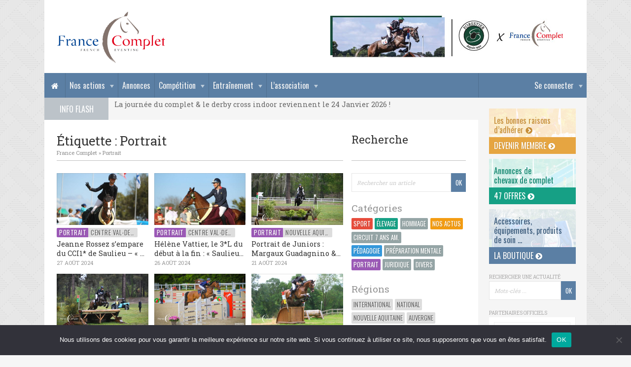

--- FILE ---
content_type: text/html; charset=UTF-8
request_url: https://www.francecomplet.fr/etiquettes/portrait/page/2/
body_size: 15589
content:
<!DOCTYPE html>
<html lang="fr-FR">

<head>

	<meta charset="UTF-8">
	
	<title>Portrait · Étiquettes · France Complet · Page 2</title>
	<meta name="description" content="">
	<meta name="viewport" content="width=device-width, initial-scale=1, user-scalable=0">
	<meta name="google-site-verification" content="L2JgYuTZd6g-BgTzhn0jxHlkrd38VZ_9KmVaFB4mw-Q" />
	
	<link rel="stylesheet" href="https://maxcdn.bootstrapcdn.com/font-awesome/4.5.0/css/font-awesome.min.css">
	<link href='https://fonts.googleapis.com/css?family=Oswald|Roboto+Slab:400,700' rel='stylesheet' type='text/css'>
	
	<script type="text/javascript" src="//ajax.googleapis.com/ajax/libs/jquery/1.11.2/jquery.min.js"></script>
	<script type="text/javascript" src="https://www.francecomplet.fr/wp-content/themes/francecomplet/js/script.js"></script>

	<link rel="stylesheet" href="//cdnjs.cloudflare.com/ajax/libs/Swiper/3.4.1/css/swiper.min.css">
	<script type="text/javascript" src="//cdnjs.cloudflare.com/ajax/libs/Swiper/3.4.1/js/swiper.min.js"></script>

	<link rel="stylesheet" href="https://www.francecomplet.fr/wp-content/themes/francecomplet/js/fancybox/jquery.fancybox.css">
	<script type="text/javascript" src="https://www.francecomplet.fr/wp-content/themes/francecomplet/js/fancybox/jquery.fancybox.pack.js"></script>

	<meta name='robots' content='max-image-preview:large' />
	<style>img:is([sizes="auto" i], [sizes^="auto," i]) { contain-intrinsic-size: 3000px 1500px }</style>
	<link rel="alternate" type="application/rss+xml" title="Flux pour France Complet &raquo; Portrait Étiquette" href="https://www.francecomplet.fr/etiquettes/portrait/feed/" />
<link rel='stylesheet' id='dashicons-css' href='https://www.francecomplet.fr/wp-includes/css/dashicons.min.css?ver=6.8.3' type='text/css' media='all' />
<link rel='stylesheet' id='theme-my-login-css' href='https://www.francecomplet.fr/wp-content/plugins/theme-my-login/theme-my-login.css?ver=6.4.17' type='text/css' media='all' />
<link rel='stylesheet' id='wp-block-library-css' href='https://www.francecomplet.fr/wp-includes/css/dist/block-library/style.min.css?ver=6.8.3' type='text/css' media='all' />
<style id='classic-theme-styles-inline-css' type='text/css'>
/*! This file is auto-generated */
.wp-block-button__link{color:#fff;background-color:#32373c;border-radius:9999px;box-shadow:none;text-decoration:none;padding:calc(.667em + 2px) calc(1.333em + 2px);font-size:1.125em}.wp-block-file__button{background:#32373c;color:#fff;text-decoration:none}
</style>
<style id='global-styles-inline-css' type='text/css'>
:root{--wp--preset--aspect-ratio--square: 1;--wp--preset--aspect-ratio--4-3: 4/3;--wp--preset--aspect-ratio--3-4: 3/4;--wp--preset--aspect-ratio--3-2: 3/2;--wp--preset--aspect-ratio--2-3: 2/3;--wp--preset--aspect-ratio--16-9: 16/9;--wp--preset--aspect-ratio--9-16: 9/16;--wp--preset--color--black: #000000;--wp--preset--color--cyan-bluish-gray: #abb8c3;--wp--preset--color--white: #ffffff;--wp--preset--color--pale-pink: #f78da7;--wp--preset--color--vivid-red: #cf2e2e;--wp--preset--color--luminous-vivid-orange: #ff6900;--wp--preset--color--luminous-vivid-amber: #fcb900;--wp--preset--color--light-green-cyan: #7bdcb5;--wp--preset--color--vivid-green-cyan: #00d084;--wp--preset--color--pale-cyan-blue: #8ed1fc;--wp--preset--color--vivid-cyan-blue: #0693e3;--wp--preset--color--vivid-purple: #9b51e0;--wp--preset--gradient--vivid-cyan-blue-to-vivid-purple: linear-gradient(135deg,rgba(6,147,227,1) 0%,rgb(155,81,224) 100%);--wp--preset--gradient--light-green-cyan-to-vivid-green-cyan: linear-gradient(135deg,rgb(122,220,180) 0%,rgb(0,208,130) 100%);--wp--preset--gradient--luminous-vivid-amber-to-luminous-vivid-orange: linear-gradient(135deg,rgba(252,185,0,1) 0%,rgba(255,105,0,1) 100%);--wp--preset--gradient--luminous-vivid-orange-to-vivid-red: linear-gradient(135deg,rgba(255,105,0,1) 0%,rgb(207,46,46) 100%);--wp--preset--gradient--very-light-gray-to-cyan-bluish-gray: linear-gradient(135deg,rgb(238,238,238) 0%,rgb(169,184,195) 100%);--wp--preset--gradient--cool-to-warm-spectrum: linear-gradient(135deg,rgb(74,234,220) 0%,rgb(151,120,209) 20%,rgb(207,42,186) 40%,rgb(238,44,130) 60%,rgb(251,105,98) 80%,rgb(254,248,76) 100%);--wp--preset--gradient--blush-light-purple: linear-gradient(135deg,rgb(255,206,236) 0%,rgb(152,150,240) 100%);--wp--preset--gradient--blush-bordeaux: linear-gradient(135deg,rgb(254,205,165) 0%,rgb(254,45,45) 50%,rgb(107,0,62) 100%);--wp--preset--gradient--luminous-dusk: linear-gradient(135deg,rgb(255,203,112) 0%,rgb(199,81,192) 50%,rgb(65,88,208) 100%);--wp--preset--gradient--pale-ocean: linear-gradient(135deg,rgb(255,245,203) 0%,rgb(182,227,212) 50%,rgb(51,167,181) 100%);--wp--preset--gradient--electric-grass: linear-gradient(135deg,rgb(202,248,128) 0%,rgb(113,206,126) 100%);--wp--preset--gradient--midnight: linear-gradient(135deg,rgb(2,3,129) 0%,rgb(40,116,252) 100%);--wp--preset--font-size--small: 13px;--wp--preset--font-size--medium: 20px;--wp--preset--font-size--large: 36px;--wp--preset--font-size--x-large: 42px;--wp--preset--spacing--20: 0.44rem;--wp--preset--spacing--30: 0.67rem;--wp--preset--spacing--40: 1rem;--wp--preset--spacing--50: 1.5rem;--wp--preset--spacing--60: 2.25rem;--wp--preset--spacing--70: 3.38rem;--wp--preset--spacing--80: 5.06rem;--wp--preset--shadow--natural: 6px 6px 9px rgba(0, 0, 0, 0.2);--wp--preset--shadow--deep: 12px 12px 50px rgba(0, 0, 0, 0.4);--wp--preset--shadow--sharp: 6px 6px 0px rgba(0, 0, 0, 0.2);--wp--preset--shadow--outlined: 6px 6px 0px -3px rgba(255, 255, 255, 1), 6px 6px rgba(0, 0, 0, 1);--wp--preset--shadow--crisp: 6px 6px 0px rgba(0, 0, 0, 1);}:where(.is-layout-flex){gap: 0.5em;}:where(.is-layout-grid){gap: 0.5em;}body .is-layout-flex{display: flex;}.is-layout-flex{flex-wrap: wrap;align-items: center;}.is-layout-flex > :is(*, div){margin: 0;}body .is-layout-grid{display: grid;}.is-layout-grid > :is(*, div){margin: 0;}:where(.wp-block-columns.is-layout-flex){gap: 2em;}:where(.wp-block-columns.is-layout-grid){gap: 2em;}:where(.wp-block-post-template.is-layout-flex){gap: 1.25em;}:where(.wp-block-post-template.is-layout-grid){gap: 1.25em;}.has-black-color{color: var(--wp--preset--color--black) !important;}.has-cyan-bluish-gray-color{color: var(--wp--preset--color--cyan-bluish-gray) !important;}.has-white-color{color: var(--wp--preset--color--white) !important;}.has-pale-pink-color{color: var(--wp--preset--color--pale-pink) !important;}.has-vivid-red-color{color: var(--wp--preset--color--vivid-red) !important;}.has-luminous-vivid-orange-color{color: var(--wp--preset--color--luminous-vivid-orange) !important;}.has-luminous-vivid-amber-color{color: var(--wp--preset--color--luminous-vivid-amber) !important;}.has-light-green-cyan-color{color: var(--wp--preset--color--light-green-cyan) !important;}.has-vivid-green-cyan-color{color: var(--wp--preset--color--vivid-green-cyan) !important;}.has-pale-cyan-blue-color{color: var(--wp--preset--color--pale-cyan-blue) !important;}.has-vivid-cyan-blue-color{color: var(--wp--preset--color--vivid-cyan-blue) !important;}.has-vivid-purple-color{color: var(--wp--preset--color--vivid-purple) !important;}.has-black-background-color{background-color: var(--wp--preset--color--black) !important;}.has-cyan-bluish-gray-background-color{background-color: var(--wp--preset--color--cyan-bluish-gray) !important;}.has-white-background-color{background-color: var(--wp--preset--color--white) !important;}.has-pale-pink-background-color{background-color: var(--wp--preset--color--pale-pink) !important;}.has-vivid-red-background-color{background-color: var(--wp--preset--color--vivid-red) !important;}.has-luminous-vivid-orange-background-color{background-color: var(--wp--preset--color--luminous-vivid-orange) !important;}.has-luminous-vivid-amber-background-color{background-color: var(--wp--preset--color--luminous-vivid-amber) !important;}.has-light-green-cyan-background-color{background-color: var(--wp--preset--color--light-green-cyan) !important;}.has-vivid-green-cyan-background-color{background-color: var(--wp--preset--color--vivid-green-cyan) !important;}.has-pale-cyan-blue-background-color{background-color: var(--wp--preset--color--pale-cyan-blue) !important;}.has-vivid-cyan-blue-background-color{background-color: var(--wp--preset--color--vivid-cyan-blue) !important;}.has-vivid-purple-background-color{background-color: var(--wp--preset--color--vivid-purple) !important;}.has-black-border-color{border-color: var(--wp--preset--color--black) !important;}.has-cyan-bluish-gray-border-color{border-color: var(--wp--preset--color--cyan-bluish-gray) !important;}.has-white-border-color{border-color: var(--wp--preset--color--white) !important;}.has-pale-pink-border-color{border-color: var(--wp--preset--color--pale-pink) !important;}.has-vivid-red-border-color{border-color: var(--wp--preset--color--vivid-red) !important;}.has-luminous-vivid-orange-border-color{border-color: var(--wp--preset--color--luminous-vivid-orange) !important;}.has-luminous-vivid-amber-border-color{border-color: var(--wp--preset--color--luminous-vivid-amber) !important;}.has-light-green-cyan-border-color{border-color: var(--wp--preset--color--light-green-cyan) !important;}.has-vivid-green-cyan-border-color{border-color: var(--wp--preset--color--vivid-green-cyan) !important;}.has-pale-cyan-blue-border-color{border-color: var(--wp--preset--color--pale-cyan-blue) !important;}.has-vivid-cyan-blue-border-color{border-color: var(--wp--preset--color--vivid-cyan-blue) !important;}.has-vivid-purple-border-color{border-color: var(--wp--preset--color--vivid-purple) !important;}.has-vivid-cyan-blue-to-vivid-purple-gradient-background{background: var(--wp--preset--gradient--vivid-cyan-blue-to-vivid-purple) !important;}.has-light-green-cyan-to-vivid-green-cyan-gradient-background{background: var(--wp--preset--gradient--light-green-cyan-to-vivid-green-cyan) !important;}.has-luminous-vivid-amber-to-luminous-vivid-orange-gradient-background{background: var(--wp--preset--gradient--luminous-vivid-amber-to-luminous-vivid-orange) !important;}.has-luminous-vivid-orange-to-vivid-red-gradient-background{background: var(--wp--preset--gradient--luminous-vivid-orange-to-vivid-red) !important;}.has-very-light-gray-to-cyan-bluish-gray-gradient-background{background: var(--wp--preset--gradient--very-light-gray-to-cyan-bluish-gray) !important;}.has-cool-to-warm-spectrum-gradient-background{background: var(--wp--preset--gradient--cool-to-warm-spectrum) !important;}.has-blush-light-purple-gradient-background{background: var(--wp--preset--gradient--blush-light-purple) !important;}.has-blush-bordeaux-gradient-background{background: var(--wp--preset--gradient--blush-bordeaux) !important;}.has-luminous-dusk-gradient-background{background: var(--wp--preset--gradient--luminous-dusk) !important;}.has-pale-ocean-gradient-background{background: var(--wp--preset--gradient--pale-ocean) !important;}.has-electric-grass-gradient-background{background: var(--wp--preset--gradient--electric-grass) !important;}.has-midnight-gradient-background{background: var(--wp--preset--gradient--midnight) !important;}.has-small-font-size{font-size: var(--wp--preset--font-size--small) !important;}.has-medium-font-size{font-size: var(--wp--preset--font-size--medium) !important;}.has-large-font-size{font-size: var(--wp--preset--font-size--large) !important;}.has-x-large-font-size{font-size: var(--wp--preset--font-size--x-large) !important;}
:where(.wp-block-post-template.is-layout-flex){gap: 1.25em;}:where(.wp-block-post-template.is-layout-grid){gap: 1.25em;}
:where(.wp-block-columns.is-layout-flex){gap: 2em;}:where(.wp-block-columns.is-layout-grid){gap: 2em;}
:root :where(.wp-block-pullquote){font-size: 1.5em;line-height: 1.6;}
</style>
<link rel='stylesheet' id='contact-form-7-css' href='https://www.francecomplet.fr/wp-content/plugins/contact-form-7/includes/css/styles.css?ver=6.1.4' type='text/css' media='all' />
<link rel='stylesheet' id='cookie-notice-front-css' href='https://www.francecomplet.fr/wp-content/plugins/cookie-notice/css/front.min.css?ver=2.5.10' type='text/css' media='all' />
<link rel='stylesheet' id='pmpro_frontend_base-css' href='https://www.francecomplet.fr/wp-content/plugins/paid-memberships-pro/css/frontend/base.css?ver=3.6.2' type='text/css' media='all' />
<link rel='stylesheet' id='pmpro_frontend_variation_1-css' href='https://www.francecomplet.fr/wp-content/plugins/paid-memberships-pro/css/frontend/variation_1.css?ver=3.6.2' type='text/css' media='all' />
<link rel='stylesheet' id='style-css' href='https://www.francecomplet.fr/wp-content/themes/francecomplet/style.css?ver=6.8.3' type='text/css' media='all' />
<script type="text/javascript" id="cookie-notice-front-js-before">
/* <![CDATA[ */
var cnArgs = {"ajaxUrl":"https:\/\/www.francecomplet.fr\/wp-admin\/admin-ajax.php","nonce":"3ae42da6ec","hideEffect":"fade","position":"bottom","onScroll":false,"onScrollOffset":100,"onClick":false,"cookieName":"cookie_notice_accepted","cookieTime":2592000,"cookieTimeRejected":2592000,"globalCookie":false,"redirection":false,"cache":false,"revokeCookies":false,"revokeCookiesOpt":"automatic"};
/* ]]> */
</script>
<script type="text/javascript" src="https://www.francecomplet.fr/wp-content/plugins/cookie-notice/js/front.min.js?ver=2.5.10" id="cookie-notice-front-js"></script>
<script type="text/javascript" src="https://www.francecomplet.fr/wp-includes/js/jquery/jquery.min.js?ver=3.7.1" id="jquery-core-js"></script>
<script type="text/javascript" src="https://www.francecomplet.fr/wp-includes/js/jquery/jquery-migrate.min.js?ver=3.4.1" id="jquery-migrate-js"></script>
<script type="text/javascript" src="https://www.francecomplet.fr/wp-content/plugins/theme-my-login/modules/themed-profiles/themed-profiles.js?ver=6.8.3" id="tml-themed-profiles-js"></script>
<link rel="https://api.w.org/" href="https://www.francecomplet.fr/wp-json/" /><style id="pmpro_colors">:root {
	--pmpro--color--base: #ffffff;
	--pmpro--color--contrast: #222222;
	--pmpro--color--accent: #0c3d54;
	--pmpro--color--accent--variation: hsl( 199,75%,28.5% );
	--pmpro--color--border--variation: hsl( 0,0%,91% );
}</style>
	<link rel="profile" href="https://gmpg.org/xfn/11">
	<link rel="SHORTCUT ICON" href="https://www.francecomplet.fr/favicon.ico">
	<link rel="apple-touch-icon" href="https://www.francecomplet.fr/wp-content/themes/francecomplet/img/apple-touch-icon.png">

		<link rel="image_src" href="https://www.francecomplet.fr/wp-content/uploads/2024/08/ah1u4593-1024x683.jpg" type="image/x-icon">

	<script async src="https://www.googletagmanager.com/gtag/js?id=UA-9803476-1"></script>
	<script>
	  window.dataLayer = window.dataLayer || [];
	  function gtag(){dataLayer.push(arguments);}
	  gtag('js', new Date());
	  gtag('config', 'UA-9803476-1', {cookie_expires: 31536000, cookie_update: false, anonymize_ip: true });
	</script>

</head>

<body class="pmpro-variation_1 archive paged tax-etiquettes term-portrait term-145 paged-2 wp-theme-francecomplet cookies-not-set custom-background-empty">

	<!-- Navigation Access -->
	<ul id="navAccess"><li><a href="#accessmenu" title="Aller au menu">Menu</a></li> <li><a href="#accesscontenu" title="Aller au contenu">Contenu</a></li> <li><a href="#accesspied" title="Aller au pied de page">Pied de page</a></li></ul>

	<!-- Message logout -->
	
	<!-- Header -->
	<header id="header">
		<div class="centerdiv">

			<div id="headtop">

				<!-- Logo -->
				<a href="https://www.francecomplet.fr" title="France Complet" id="logo">
					<!--[if gte IE 9]><!--><img src="https://www.francecomplet.fr/wp-content/themes/francecomplet/img/france-complet.svg" alt="France Complet" width="226" height="114"><!--<![endif]-->
					<!--[if lte IE 8]><img src="https://www.francecomplet.fr/wp-content/themes/francecomplet/img/france-complet.jpg" alt="France Complet" width="226" height="114"><![endif]-->
				</a>

				<!-- Partenaires -->
				<div id="headpubs1">
									<div class="swiper-container">
						<div class="swiper-wrapper">
													<div class="swiper-slide">
								<a href="https://forestier.com/" class="encartpubunepub" target="_blank" title="Forestier">																<img src="https://www.francecomplet.fr/wp-content/uploads/2019/12/banniere-site-forestier2.jpg" alt="Forestier" width="490" height="90">
								</a>							</div>
												</div>
					</div>
								</div>

				
			</div>

			<!-- Navigation -->
			<nav id="nav">
				<a href="#" id="accessmenu"></a>
				<a href="https://www.francecomplet.fr" title="France Complet" id="linkhomenav"><i class="fa fa-home" aria-hidden="true"></i></a>
				<a href="#" id="showmenu"><i class="fa fa-bars"></i> Menu</a>
				<ul id="menu-principal" class="menu"><li id='menu-item-member' class='navnolink menu-item menu-item-has-children'>
						<a href='#'>Se connecter</a>
						<ul class='sub-menu'>
							<li><a href='https://www.francecomplet.fr/mon-compte/adhesion-niveaux-membres/' title='Devenir adhérent'>Devenir adhérent</a></li>
							<li class='form'><div class="tml tml-login" id="theme-my-login1">
			<form name="loginform" id="loginform1" action="/etiquettes/portrait/page/2/?instance=1" method="post">
		<p class="tml-user-login-wrap">
			<label for="user_login1">Nom d’utilisateur ou e-mail</label>
			<input type="text" name="log" id="user_login1" class="input" value="" size="20" />
		</p>

		<p class="tml-user-pass-wrap">
			<label for="user_pass1">Mot de passe</label>
			<input type="password" name="pwd" id="user_pass1" class="input" value="" size="20" autocomplete="off" />
		</p>

		<input type="hidden" name="_wp_original_http_referer" value="/etiquettes/portrait/page/2/" />
		<div class="tml-rememberme-submit-wrap">
			<p class="tml-rememberme-wrap">
				<input name="rememberme" type="checkbox" id="rememberme1" value="forever" />
				<label for="rememberme1">Se souvenir de moi</label>
			</p>

			<p class="tml-submit-wrap">
				<input type="submit" name="wp-submit" id="wp-submit1" value="Se connecter" />
				<input type="hidden" name="redirect_to" value="https://www.francecomplet.fr/wp-admin/" />
				<input type="hidden" name="instance" value="1" />
				<input type="hidden" name="action" value="login" />
			</p>
		</div>
	</form>
	</div>

</li>
							<li><a href='https://www.francecomplet.fr/mon-compte/lostpassword/' title='Mot de passe oublié ?'>Mot de passe oublié ?</a></li>
						</ul>
					</li><li id="menu-item-6895" class="navnolink menu-item menu-item-type-custom menu-item-object-custom menu-item-has-children menu-item-6895"><a href="#">Nos actions</a>
<ul class="sub-menu">
	<li id="menu-item-178230" class="menu-item menu-item-type-post_type menu-item-object-page menu-item-178230"><a href="https://www.francecomplet.fr/photos-de-concours-2025/">Photos de concours &#8211; 2025</a></li>
	<li id="menu-item-38024" class="menu-item menu-item-type-post_type menu-item-object-page menu-item-38024"><a href="https://www.francecomplet.fr/evenements-journees-actions/hivernales-france-complet/">Hivernales France Complet</a></li>
	<li id="menu-item-40689" class="menu-item menu-item-type-post_type menu-item-object-page menu-item-40689"><a href="https://www.francecomplet.fr/ventes-amiables/">Ventes amiables</a></li>
	<li id="menu-item-6876" class="menu-item menu-item-type-post_type menu-item-object-page menu-item-6876"><a href="https://www.francecomplet.fr/evenements-journees-actions/championnat-des-7-ans-amateur/">Circuit des 7 ans Amateur</a></li>
	<li id="menu-item-42131" class="menu-item menu-item-type-post_type menu-item-object-page menu-item-42131"><a href="https://www.francecomplet.fr/evenements-journees-actions/meilleur-eleveur-proprietaire/">Prix du Meilleur Eleveur et Propriétaire</a></li>
	<li id="menu-item-27494" class="menu-item menu-item-type-post_type menu-item-object-page menu-item-27494"><a href="https://www.francecomplet.fr/etalons-cce/">Étalons CCE</a></li>
	<li id="menu-item-40609" class="menu-item menu-item-type-post_type menu-item-object-page menu-item-40609"><a href="https://www.francecomplet.fr/qui-sommes-nous/la-tente-france-complet/">La tente France Complet</a></li>
	<li id="menu-item-6656" class="menu-item menu-item-type-post_type menu-item-object-page menu-item-6656"><a href="https://www.francecomplet.fr/evenements-journees-actions/reconnaissances-commentees/">Reconnaissances commentées</a></li>
	<li id="menu-item-40692" class="menu-item menu-item-type-post_type menu-item-object-page menu-item-40692"><a href="https://www.francecomplet.fr/voyage-de-supporters/">Voyage de supporters</a></li>
	<li id="menu-item-71212" class="menu-item menu-item-type-post_type menu-item-object-page menu-item-71212"><a href="https://www.francecomplet.fr/challenge-des-coachs-france-complet/">Le Challenge des Coachs</a></li>
	<li id="menu-item-6697" class="menu-item menu-item-type-post_type menu-item-object-page menu-item-has-children menu-item-6697"><a href="https://www.francecomplet.fr/evenements-journees-actions/journees-du-complet/">Journées du Complet 2026 &#8211; 24 janvier</a>
	<ul class="sub-menu">
		<li id="menu-item-148214" class="menu-item menu-item-type-post_type menu-item-object-page menu-item-148214"><a href="https://www.francecomplet.fr/les-journees-du-complet/">La Journée du Complet</a></li>
		<li id="menu-item-157946" class="menu-item menu-item-type-post_type menu-item-object-page menu-item-157946"><a href="https://www.francecomplet.fr/le-programme-jdc/">Le Programme</a></li>
		<li id="menu-item-157947" class="menu-item menu-item-type-post_type menu-item-object-page menu-item-157947"><a href="https://www.francecomplet.fr/billetterie-journee-du-complet/">Billetterie</a></li>
		<li id="menu-item-117302" class="menu-item menu-item-type-post_type menu-item-object-page menu-item-117302"><a href="https://www.francecomplet.fr/evenements-journees-actions/cross-indoor/">Cross Indoor du Mans 2026</a></li>
		<li id="menu-item-117304" class="menu-item menu-item-type-post_type menu-item-object-page menu-item-117304"><a href="https://www.francecomplet.fr/evenements-journees-actions/journees-du-complet/trophees-2/">Les Trophées du Complet</a></li>
		<li id="menu-item-117308" class="menu-item menu-item-type-post_type menu-item-object-page menu-item-117308"><a href="https://www.francecomplet.fr/evenements-journees-actions/journees-du-complet/informations-pratiques/">Informations pratiques</a></li>
		<li id="menu-item-117306" class="menu-item menu-item-type-post_type menu-item-object-page menu-item-117306"><a href="https://www.francecomplet.fr/devenir-benevole/">Bénévoles</a></li>
		<li id="menu-item-117305" class="menu-item menu-item-type-post_type menu-item-object-page menu-item-117305"><a href="https://www.francecomplet.fr/evenements-journees-actions/journees-du-complet/exposants-3/">Espace Exposants</a></li>
		<li id="menu-item-117300" class="menu-item menu-item-type-post_type menu-item-object-page menu-item-117300"><a href="https://www.francecomplet.fr/evenements-journees-actions/journees-du-complet/medias-2/">Espace Médias</a></li>
		<li id="menu-item-117303" class="menu-item menu-item-type-post_type menu-item-object-page menu-item-117303"><a href="https://www.francecomplet.fr/evenements-journees-actions/journees-du-complet/partenaires/">Nos partenaires</a></li>
		<li id="menu-item-117307" class="menu-item menu-item-type-post_type menu-item-object-page menu-item-117307"><a href="https://www.francecomplet.fr/evenements-journees-actions/journees-du-complet/editions-precedentes/">Les éditions précédentes</a></li>
	</ul>
</li>
</ul>
</li>
<li id="menu-item-27496" class="menu-item menu-item-type-post_type menu-item-object-page menu-item-27496"><a href="https://www.francecomplet.fr/transactions-chevaux/">Annonces</a></li>
<li id="menu-item-27491" class="menu-item menu-item-type-custom menu-item-object-custom menu-item-has-children menu-item-27491"><a href="#">Compétition</a>
<ul class="sub-menu">
	<li id="menu-item-52320" class="menu-item menu-item-type-post_type menu-item-object-page menu-item-52320"><a href="https://www.francecomplet.fr/annuaire-terrains/">Annuaire des terrains français</a></li>
	<li id="menu-item-29974" class="menu-item menu-item-type-post_type menu-item-object-page menu-item-29974"><a href="https://www.francecomplet.fr/outils/licence-ffe/">Licence fédérale 2026</a></li>
	<li id="menu-item-6190" class="menu-item menu-item-type-post_type menu-item-object-page menu-item-6190"><a href="https://www.francecomplet.fr/outils/reglements/">Règlements FFE et FEI</a></li>
	<li id="menu-item-6189" class="menu-item menu-item-type-post_type menu-item-object-page menu-item-6189"><a href="https://www.francecomplet.fr/outils/reprises/">Reprises de dressage</a></li>
	<li id="menu-item-8789" class="menu-item menu-item-type-post_type menu-item-object-page menu-item-8789"><a href="https://www.francecomplet.fr/outils/archives-des-medailles/">Archives des médailles</a></li>
	<li id="menu-item-6188" class="menu-item menu-item-type-post_type menu-item-object-page menu-item-6188"><a href="https://www.francecomplet.fr/outils/classements-permanents/">Classements permanents</a></li>
	<li id="menu-item-38671" class="menu-item menu-item-type-post_type menu-item-object-page menu-item-has-children menu-item-38671"><a href="https://www.francecomplet.fr/photos-de-concours2017/">Archives des Photos de Concours</a>
	<ul class="sub-menu">
		<li id="menu-item-158387" class="menu-item menu-item-type-post_type menu-item-object-page menu-item-158387"><a href="https://www.francecomplet.fr/photos-de-concours-2024/">Photos 2024</a></li>
		<li id="menu-item-158382" class="menu-item menu-item-type-post_type menu-item-object-page menu-item-158382"><a href="https://www.francecomplet.fr/photos-de-concours-2023/">Photos 2023</a></li>
		<li id="menu-item-135747" class="menu-item menu-item-type-post_type menu-item-object-page menu-item-135747"><a href="https://www.francecomplet.fr/photos-de-concours-2022/">Photos 2022</a></li>
		<li id="menu-item-106636" class="menu-item menu-item-type-post_type menu-item-object-page menu-item-106636"><a href="https://www.francecomplet.fr/photos-de-concours-2021/">Photos 2021</a></li>
		<li id="menu-item-106637" class="menu-item menu-item-type-post_type menu-item-object-page menu-item-106637"><a href="https://www.francecomplet.fr/photos-de-concours-2020/">Photos 2020</a></li>
		<li id="menu-item-67522" class="menu-item menu-item-type-post_type menu-item-object-page menu-item-67522"><a href="https://www.francecomplet.fr/photos-de-concours-2019/">Photos 2019</a></li>
		<li id="menu-item-51279" class="menu-item menu-item-type-post_type menu-item-object-page menu-item-51279"><a href="https://www.francecomplet.fr/photos-de-concours2018/">Photos 2018</a></li>
		<li id="menu-item-44877" class="menu-item menu-item-type-post_type menu-item-object-page menu-item-44877"><a href="https://www.francecomplet.fr/photos-de-concours2017/">Photos 2017</a></li>
		<li id="menu-item-44876" class="menu-item menu-item-type-post_type menu-item-object-page menu-item-44876"><a href="https://www.francecomplet.fr/outils/photos-de-concours2016/">Photos 2016</a></li>
		<li id="menu-item-44872" class="menu-item menu-item-type-post_type menu-item-object-page menu-item-44872"><a href="https://www.francecomplet.fr/outils/photos-de-concours2015/">Photos 2015</a></li>
		<li id="menu-item-44871" class="menu-item menu-item-type-post_type menu-item-object-page menu-item-44871"><a href="https://www.francecomplet.fr/outils/photos-de-concours2014/">Photos 2014</a></li>
	</ul>
</li>
</ul>
</li>
<li id="menu-item-27490" class="menu-item menu-item-type-custom menu-item-object-custom menu-item-has-children menu-item-27490"><a href="#">Entraînement</a>
<ul class="sub-menu">
	<li id="menu-item-159332" class="menu-item menu-item-type-post_type menu-item-object-page menu-item-159332"><a href="https://www.francecomplet.fr/annuaires-des-spring-garden/">Annuaire des Spring Garden</a></li>
	<li id="menu-item-6191" class="menu-item menu-item-type-post_type menu-item-object-page menu-item-6191"><a href="https://www.francecomplet.fr/outils/stages/">Les Stages</a></li>
	<li id="menu-item-65664" class="menu-item menu-item-type-post_type menu-item-object-page menu-item-65664"><a href="https://www.francecomplet.fr/preparation-mentale/">Préparation mentale</a></li>
	<li id="menu-item-6634" class="menu-item menu-item-type-post_type menu-item-object-page menu-item-6634"><a href="https://www.francecomplet.fr/outils/astuces-de-groom/">Astuces de groom</a></li>
	<li id="menu-item-6635" class="menu-item menu-item-type-post_type menu-item-object-page menu-item-6635"><a href="https://www.francecomplet.fr/outils/exercices/">Idées d&rsquo;exercices</a></li>
</ul>
</li>
<li id="menu-item-6893" class="navnolink menu-item menu-item-type-custom menu-item-object-custom menu-item-has-children menu-item-6893"><a href="#">L&rsquo;association</a>
<ul class="sub-menu">
	<li id="menu-item-6100" class="menu-item menu-item-type-post_type menu-item-object-page menu-item-6100"><a href="https://www.francecomplet.fr/qui-sommes-nous/historique/">Historique</a></li>
	<li id="menu-item-11816" class="menu-item menu-item-type-post_type menu-item-object-page menu-item-11816"><a href="https://www.francecomplet.fr/qui-sommes-nous/boutique/">La Boutique France Complet</a></li>
	<li id="menu-item-6099" class="menu-item menu-item-type-post_type menu-item-object-page menu-item-6099"><a href="https://www.francecomplet.fr/qui-sommes-nous/conseil-dadministration/">Conseil d’administration</a></li>
	<li id="menu-item-6107" class="menu-item menu-item-type-post_type menu-item-object-page menu-item-6107"><a href="https://www.francecomplet.fr/qui-sommes-nous/nos-partenaires/">Nos partenaires</a></li>
	<li id="menu-item-81900" class="menu-item menu-item-type-post_type menu-item-object-page menu-item-81900"><a href="https://www.francecomplet.fr/nos-benevoles/">Nos bénévoles</a></li>
	<li id="menu-item-68801" class="menu-item menu-item-type-post_type menu-item-object-page menu-item-68801"><a href="https://www.francecomplet.fr/devenir-benevole/">Devenir bénévole</a></li>
	<li id="menu-item-27495" class="menu-item menu-item-type-post_type menu-item-object-page menu-item-27495"><a href="https://www.francecomplet.fr/annuaire/">Annuaire adhérents</a></li>
	<li id="menu-item-12654" class="menu-item menu-item-type-post_type menu-item-object-page menu-item-12654"><a href="https://www.francecomplet.fr/qui-sommes-nous/newsletter/">Newsletter</a></li>
</ul>
</li>
</ul>				<div class="clear"></div>
			</nav>

			<!-- Info Flash -->
									<div id="infoflash">
				<div id="infoflashtitre">Info Flash</div>
					<div class="swiper-container" id="infoflashmessages">
						<div class="swiper-wrapper">
																				<div class="swiper-slide"><div class="uneinfoflash">
																La journée du complet & le derby cross indoor reviennent le 24 Janvier 2026 !															</div></div>
												</div>
					</div>
				<div class="slider-pagination3"></div>
			</div>
			<script type="text/javascript">
			var sliderInfoflash = $("#infoflashmessages").swiper({
				direction: 'vertical',
								speed: 600,
				loop: true,
				autoHeight: true,
			});
			</script>
			
		</div>
		<div class="clear"></div>
	</header>
	<div class="clear"></div>
	<a href="#" id="accesscontenu"></a>	<div class="maincontent">
		<div id="post-173662">
			<!-- Contenu de la page -->
			<div class="centerdiv">
				<div id="content">
					<!-- Contenu -->
					<div id="contenu">
													<!-- Titre de la page -->
							<h1>Étiquette : Portrait</h1>
							<!-- Fil d'Ariane -->		
							<div id="breadcrumbs"><!-- Breadcrumb NavXT 7.4.1 -->
<a title="France Complet" href="https://www.francecomplet.fr">France Complet</a> » <a title="Portrait" href="https://www.francecomplet.fr/etiquettes/portrait/">Portrait</a></div>
							<!-- Contenu -->
							<div id="contenupage">
																																											<div class="uneactu uneactu-portrait uneacturegion-centre-val-de-loire ">
										<a href="https://www.francecomplet.fr/jeanne-rossez-sempare-du-cci1-de-saulieu-cette-victoire-reflete-parfaitement-la-valeur-dizem-du-marois/" title="Jeanne Rossez s&#8217;empare du CCI1* de Saulieu &#8211; « Cette victoire reflète parfaitement la valeur d&rsquo;Izem du Marois »">
																						<span class="uneactublocimg"><img src="https://www.francecomplet.fr/wp-content/uploads/2024/08/ah1u4593-600x340.jpg" alt="Jeanne Rossez s&#8217;empare du CCI1* de Saulieu &#8211; « Cette victoire reflète parfaitement la valeur d&rsquo;Izem du Marois »" width="300" height="170"><span class="uneactublocimghover"></span></span>
											<span class="uneactuetiquette">Portrait</span>
											<span class="uneacturegion">Centre Val-de-Loire</span>											<h5>Jeanne Rossez s&#8217;empare du CCI1* de Saulieu &#8211; « Cette victoire reflète parfaitement la valeur d&rsquo;Izem du Marois »</h5>
											<span class="uneactudate">27 août 2024</span>
										</a>
									</div>
																																												<div class="uneactu uneactu-portrait uneacturegion-centre-val-de-loire ">
										<a href="https://www.francecomplet.fr/helene-vattier-le-3l-du-debut-a-la-fin-saulieu-cest-un-super-concours/" title="Hélène Vattier, le 3*L du début à la fin : « Saulieu, c&rsquo;est un super concours »">
																						<span class="uneactublocimg"><img src="https://www.francecomplet.fr/wp-content/uploads/2024/08/ah1u4884-600x340.jpg" alt="Hélène Vattier, le 3*L du début à la fin : « Saulieu, c&rsquo;est un super concours »" width="300" height="170"><span class="uneactublocimghover"></span></span>
											<span class="uneactuetiquette">Portrait</span>
											<span class="uneacturegion">Centre Val-de-Loire</span>											<h5>Hélène Vattier, le 3*L du début à la fin : « Saulieu, c&rsquo;est un super concours »</h5>
											<span class="uneactudate">26 août 2024</span>
										</a>
									</div>
																																												<div class="uneactu uneactu-portrait uneacturegion-aquitaine uneactulast">
										<a href="https://www.francecomplet.fr/portrait-de-juniors-margaux-guadagnino-galactik-blanc-les-chevaux-feront-toujours-partie-de-ma-vie/" title="Portrait de Juniors : Margaux Guadagnino &#038; Galactik Blanc « Les chevaux feront toujours partie de ma vie »">
																						<span class="uneactublocimg"><img src="https://www.francecomplet.fr/wp-content/uploads/2023/05/dsc_5908-600x340.jpg" alt="Portrait de Juniors : Margaux Guadagnino &#038; Galactik Blanc « Les chevaux feront toujours partie de ma vie »" width="300" height="170"><span class="uneactublocimghover"></span></span>
											<span class="uneactuetiquette">Portrait</span>
											<span class="uneacturegion">Nouvelle Aquitaine</span>											<h5>Portrait de Juniors : Margaux Guadagnino &#038; Galactik Blanc « Les chevaux feront toujours partie de ma vie »</h5>
											<span class="uneactudate">21 août 2024</span>
										</a>
									</div>
																																												<div class="uneactu uneactu-portrait uneacturegion-auvergne ">
										<a href="https://www.francecomplet.fr/portrait-de-juniors-mae-rinaldi-kirwan-je-vais-donner-le-meilleur-de-moi-meme/" title="Portrait de Juniors : Maé Rinaldi &#038; Kirwan, « Je vais donner le meilleur de moi-même ! »">
																						<span class="uneactublocimg"><img src="https://www.francecomplet.fr/wp-content/uploads/2024/04/dsc_0467-600x340.jpg" alt="Portrait de Juniors : Maé Rinaldi &#038; Kirwan, « Je vais donner le meilleur de moi-même ! »" width="300" height="170"><span class="uneactublocimghover"></span></span>
											<span class="uneactuetiquette">Portrait</span>
											<span class="uneacturegion">Auvergne</span>											<h5>Portrait de Juniors : Maé Rinaldi &#038; Kirwan, « Je vais donner le meilleur de moi-même ! »</h5>
											<span class="uneactudate">20 août 2024</span>
										</a>
									</div>
																																												<div class="uneactu uneactu-portrait uneacturegion-normandie ">
										<a href="https://www.francecomplet.fr/portrait-de-juniors-clement-tonon-eboli-jai-toujours-eu-lesprit-tres-competitif/" title="Portrait de Juniors : Clément Tonon &#038; Eboli, « J&rsquo;ai toujours eu l&rsquo;esprit très compétitif »">
																						<span class="uneactublocimg"><img src="https://www.francecomplet.fr/wp-content/uploads/2024/05/whatsapp-image-2024-05-26-at-11.26.48-600x340.jpeg" alt="Portrait de Juniors : Clément Tonon &#038; Eboli, « J&rsquo;ai toujours eu l&rsquo;esprit très compétitif »" width="300" height="170"><span class="uneactublocimghover"></span></span>
											<span class="uneactuetiquette">Portrait</span>
											<span class="uneacturegion">Normandie</span>											<h5>Portrait de Juniors : Clément Tonon &#038; Eboli, « J&rsquo;ai toujours eu l&rsquo;esprit très compétitif »</h5>
											<span class="uneactudate">19 août 2024</span>
										</a>
									</div>
																																												<div class="uneactu uneactu-portrait uneacturegion-aquitaine uneactulast">
										<a href="https://www.francecomplet.fr/portrait-de-sebastien-at-cest-une-histoire-incroyable-avec-casanova-le-cheval-de-famille-par-excellence/" title="Portrait de Sébastien AT « C&rsquo;est une histoire incroyable avec Casanova, le cheval de famille par excellence »">
																						<span class="uneactublocimg"><img src="https://www.francecomplet.fr/wp-content/uploads/2024/05/img_1980-600x340.jpg" alt="Portrait de Sébastien AT « C&rsquo;est une histoire incroyable avec Casanova, le cheval de famille par excellence »" width="300" height="170"><span class="uneactublocimghover"></span></span>
											<span class="uneactuetiquette">Portrait</span>
											<span class="uneacturegion">Nouvelle Aquitaine</span>											<h5>Portrait de Sébastien AT « C&rsquo;est une histoire incroyable avec Casanova, le cheval de famille par excellence »</h5>
											<span class="uneactudate">05 juillet 2024</span>
										</a>
									</div>
																																												<div class="uneactu uneactu-portrait uneacturegion-bourgogne ">
										<a href="https://www.francecomplet.fr/portrait-de-marie-bouchanville-il-est-possible-de-concilier-vie-familiale-et-ambition-professionnelle-ce-nest-pas-un-privilege-reserve-aux-anglaises/" title="Portrait de Marie Bouchanville : « il est possible de concilier vie familiale et ambition professionnelle. Ce n’est pas un privilège réservé aux anglaises ! »">
																						<span class="uneactublocimg"><img src="https://www.francecomplet.fr/wp-content/uploads/2023/05/dsc_2864-600x340.jpg" alt="Portrait de Marie Bouchanville : « il est possible de concilier vie familiale et ambition professionnelle. Ce n’est pas un privilège réservé aux anglaises ! »" width="300" height="170"><span class="uneactublocimghover"></span></span>
											<span class="uneactuetiquette">Portrait</span>
											<span class="uneacturegion">Bourgogne</span>											<h5>Portrait de Marie Bouchanville : « il est possible de concilier vie familiale et ambition professionnelle. Ce n’est pas un privilège réservé aux anglaises ! »</h5>
											<span class="uneactudate">04 juillet 2024</span>
										</a>
									</div>
																																												<div class="uneactu uneactu-portrait uneacturegion-national ">
										<a href="https://www.francecomplet.fr/la-maison-forestier-sellier-nous-sommes-determines-a-continuer-dinnover-pour-contribuer-a-levolution-positive-du-monde-equestre/" title="La Maison Forestier Sellier : « Nous sommes déterminés à continuer d&rsquo;innover pour contribuer à l&rsquo;évolution positive du monde équestre. »">
																						<span class="uneactublocimg"><img src="https://www.francecomplet.fr/wp-content/uploads/2024/05/img_1501-600x340.jpg" alt="La Maison Forestier Sellier : « Nous sommes déterminés à continuer d&rsquo;innover pour contribuer à l&rsquo;évolution positive du monde équestre. »" width="300" height="170"><span class="uneactublocimghover"></span></span>
											<span class="uneactuetiquette">Portrait</span>
											<span class="uneacturegion">National</span>											<h5>La Maison Forestier Sellier : « Nous sommes déterminés à continuer d&rsquo;innover pour contribuer à l&rsquo;évolution positive du monde équestre. »</h5>
											<span class="uneactudate">25 juin 2024</span>
										</a>
									</div>
																																												<div class="uneactu uneactu-portrait uneacturegion-national uneactulast">
										<a href="https://www.francecomplet.fr/rencontre-avec-mereana-fischer-championne-de-france-juniors/" title="Rencontre avec Méréana Fischer, championne de France Juniors">
																						<span class="uneactublocimg"><img src="https://www.francecomplet.fr/wp-content/uploads/2023/03/pch_0035-600x340.jpg" alt="Rencontre avec Méréana Fischer, championne de France Juniors" width="300" height="170"><span class="uneactublocimghover"></span></span>
											<span class="uneactuetiquette">Portrait</span>
											<span class="uneacturegion">National</span>											<h5>Rencontre avec Méréana Fischer, championne de France Juniors</h5>
											<span class="uneactudate">12 juin 2024</span>
										</a>
									</div>
																																												<div class="uneactu uneactu-portrait uneacturegion-pays-de-la-loire ">
										<a href="https://www.francecomplet.fr/au-coeur-du-pole-france-jeunes-de-saumur-en-compagnie-de-philippe-mull/" title="Au cœur du Pôle France Jeunes de Saumur en compagnie de Philippe Mull">
																						<span class="uneactublocimg"><img src="https://www.francecomplet.fr/wp-content/uploads/2020/02/philippe-mull-et-speaker-equyp-8-600x340.jpg" alt="Au cœur du Pôle France Jeunes de Saumur en compagnie de Philippe Mull" width="300" height="170"><span class="uneactublocimghover"></span></span>
											<span class="uneactuetiquette">Portrait</span>
											<span class="uneacturegion">Pays-de-la-Loire</span>											<h5>Au cœur du Pôle France Jeunes de Saumur en compagnie de Philippe Mull</h5>
											<span class="uneactudate">05 juin 2024</span>
										</a>
									</div>
																																												<div class="uneactu uneactu-portrait uneacturegion-national ">
										<a href="https://www.francecomplet.fr/damien-guerin-et-tael-de-jauzif-z-lascension-fulgurante/" title="Damien Guérin et Taël de Jauzif Z, l&rsquo;ascension fulgurante">
																						<span class="uneactublocimg"><img src="https://www.francecomplet.fr/wp-content/uploads/2024/05/dsc_9592-600x340.jpg" alt="Damien Guérin et Taël de Jauzif Z, l&rsquo;ascension fulgurante" width="300" height="170"><span class="uneactublocimghover"></span></span>
											<span class="uneactuetiquette">Portrait</span>
											<span class="uneacturegion">National</span>											<h5>Damien Guérin et Taël de Jauzif Z, l&rsquo;ascension fulgurante</h5>
											<span class="uneactudate">27 mai 2024</span>
										</a>
									</div>
																																												<div class="uneactu uneactu-portrait uneacturegion-national uneactulast">
										<a href="https://www.francecomplet.fr/a-la-rencontre-de-johann-riem-jaime-former-les-chevaux-pour-former-un-couple/" title="À la rencontre de Johann Riem, « j&rsquo;aime former les chevaux pour former un couple. »">
																						<span class="uneactublocimg"><img src="https://www.francecomplet.fr/wp-content/uploads/2021/05/johann-riem-chronos-dujo-6-1-600x340.jpg" alt="À la rencontre de Johann Riem, « j&rsquo;aime former les chevaux pour former un couple. »" width="300" height="170"><span class="uneactublocimghover"></span></span>
											<span class="uneactuetiquette">Portrait</span>
											<span class="uneacturegion">National</span>											<h5>À la rencontre de Johann Riem, « j&rsquo;aime former les chevaux pour former un couple. »</h5>
											<span class="uneactudate">16 avril 2024</span>
										</a>
									</div>
																																												<div class="uneactu uneactu-portrait uneacturegion-national ">
										<a href="https://www.francecomplet.fr/portrait-de-jeunes-cavaliers-faustin-fourreau-et-danaos-de-gece/" title="Portrait de Jeunes Cavaliers : Faustin Fourreau et Danaos de Gece">
																						<span class="uneactublocimg"><img src="https://www.francecomplet.fr/wp-content/uploads/2023/10/img_2015-600x340.jpg" alt="Portrait de Jeunes Cavaliers : Faustin Fourreau et Danaos de Gece" width="300" height="170"><span class="uneactublocimghover"></span></span>
											<span class="uneactuetiquette">Portrait</span>
											<span class="uneacturegion">National</span>											<h5>Portrait de Jeunes Cavaliers : Faustin Fourreau et Danaos de Gece</h5>
											<span class="uneactudate">02 avril 2024</span>
										</a>
									</div>
																																												<div class="uneactu uneactu-portrait uneacturegion-journees-du-complet ">
										<a href="https://www.francecomplet.fr/le-bien-etre-equin-au-travers-dalice-ruet-il-est-clair-que-la-sante-mentale-et-physique-des-chevaux-est-liee-a-leur-performance/" title="Le bien-être équin au travers d&rsquo;Alice Ruet : « il est clair que la santé mentale et physique des chevaux est liée à leur performance »">
																						<span class="uneactublocimg"><img src="https://www.francecomplet.fr/wp-content/uploads/2022/01/p27355472d4733625g_crop_640-330_-600x330.jpg" alt="Le bien-être équin au travers d&rsquo;Alice Ruet : « il est clair que la santé mentale et physique des chevaux est liée à leur performance »" width="300" height="170"><span class="uneactublocimghover"></span></span>
											<span class="uneactuetiquette">Portrait</span>
											<span class="uneacturegion">Journées du Complet</span>											<h5>Le bien-être équin au travers d&rsquo;Alice Ruet : « il est clair que la santé mentale et physique des chevaux est liée à leur performance »</h5>
											<span class="uneactudate">27 mars 2024</span>
										</a>
									</div>
																																												<div class="uneactu uneactu-portrait uneacturegion-national uneactulast">
										<a href="https://www.francecomplet.fr/benjamin-massie-chaque-cheval-que-jai-aujourdhui-qui-court-a-haut-niveau-est-un-cheval-que-jai-trouve-jeune/" title="Benjamin Massié : « chaque cheval que j&rsquo;ai aujourd&rsquo;hui qui court à haut niveau est un cheval que j&rsquo;ai trouvé jeune »">
																						<span class="uneactublocimg"><img src="https://www.francecomplet.fr/wp-content/uploads/2023/09/benjamin-massie-figaro-fonroy-600x340.jpg" alt="Benjamin Massié : « chaque cheval que j&rsquo;ai aujourd&rsquo;hui qui court à haut niveau est un cheval que j&rsquo;ai trouvé jeune »" width="300" height="170"><span class="uneactublocimghover"></span></span>
											<span class="uneactuetiquette">Portrait</span>
											<span class="uneacturegion">National</span>											<h5>Benjamin Massié : « chaque cheval que j&rsquo;ai aujourd&rsquo;hui qui court à haut niveau est un cheval que j&rsquo;ai trouvé jeune »</h5>
											<span class="uneactudate">19 mars 2024</span>
										</a>
									</div>
																																												<div class="uneactu uneactu-portrait uneacturegion-centre-val-de-loire ">
										<a href="https://www.francecomplet.fr/obtenir-ce-trophee-demeure-une-source-de-joie-le-cci-de-lignieres-obtient-deux-trophees-du-complet-en-2023-interview-avec-emmanuel-lagarde/" title="« Obtenir ce trophée demeure une source de joie » &#8211; Le CCI de Lignières obtient deux Trophées du Complet en 2023, Interview avec Emmanuel Lagarde">
																						<span class="uneactublocimg"><img src="https://www.francecomplet.fr/wp-content/uploads/2020/02/charles-marteau-erik-grandiere-emmanuel-lagarde-3-600x340.jpg" alt="« Obtenir ce trophée demeure une source de joie » &#8211; Le CCI de Lignières obtient deux Trophées du Complet en 2023, Interview avec Emmanuel Lagarde" width="300" height="170"><span class="uneactublocimghover"></span></span>
											<span class="uneactuetiquette">Portrait</span>
											<span class="uneacturegion">Centre Val-de-Loire</span>											<h5>« Obtenir ce trophée demeure une source de joie » &#8211; Le CCI de Lignières obtient deux Trophées du Complet en 2023, Interview avec Emmanuel Lagarde</h5>
											<span class="uneactudate">23 février 2024</span>
										</a>
									</div>
																																												<div class="uneactu uneactu-portrait uneacturegion-ile-de-france ">
										<a href="https://www.francecomplet.fr/portrait-de-cav-poney-allister-muriel-gagnante-de-las-poney-elite-de-cornillon-avec-coccinelle-de-la-rive/" title="Portrait de Cav&rsquo; Poney &#8211; Allister Muriel, gagnante de l&rsquo;As Poney Elite de Cornillon avec Coccinelle de la Rive">
																						<span class="uneactublocimg"><img src="https://www.francecomplet.fr/wp-content/uploads/2024/02/whatsapp-image-2024-02-15-at-15.30.24-4-e1708007564231-600x340.jpeg" alt="Portrait de Cav&rsquo; Poney &#8211; Allister Muriel, gagnante de l&rsquo;As Poney Elite de Cornillon avec Coccinelle de la Rive" width="300" height="170"><span class="uneactublocimghover"></span></span>
											<span class="uneactuetiquette">Portrait</span>
											<span class="uneacturegion">Ile de France</span>											<h5>Portrait de Cav&rsquo; Poney &#8211; Allister Muriel, gagnante de l&rsquo;As Poney Elite de Cornillon avec Coccinelle de la Rive</h5>
											<span class="uneactudate">16 février 2024</span>
										</a>
									</div>
																																												<div class="uneactu uneactu-portrait uneacturegion-national uneactulast">
										<a href="https://www.francecomplet.fr/portrait-de-julie-simonet-si-jai-lopportunite-de-participer-a-un-concours-5-je-saisirai-cette-chance/" title="Portrait de Julie Simonet : « Si j&rsquo;ai l&rsquo;opportunité de participer à un concours 5*, je saisirai cette chance »">
																						<span class="uneactublocimg"><img src="https://www.francecomplet.fr/wp-content/uploads/2023/07/pch_6405-600x340.jpg" alt="Portrait de Julie Simonet : « Si j&rsquo;ai l&rsquo;opportunité de participer à un concours 5*, je saisirai cette chance »" width="300" height="170"><span class="uneactublocimghover"></span></span>
											<span class="uneactuetiquette">Portrait</span>
											<span class="uneacturegion">National</span>											<h5>Portrait de Julie Simonet : « Si j&rsquo;ai l&rsquo;opportunité de participer à un concours 5*, je saisirai cette chance »</h5>
											<span class="uneactudate">08 janvier 2024</span>
										</a>
									</div>
																									<!-- Pagination -->
								<ul id="pagination"><li class='pagprev'><a href='https://www.francecomplet.fr/etiquettes/portrait/page/1'>Précédents</a></li><li><a href="https://www.francecomplet.fr/etiquettes/portrait/page/1">1</a></li><li class="activePage">2</li><li><a href="https://www.francecomplet.fr/etiquettes/portrait/page/3">3</a></li><li><a href="https://www.francecomplet.fr/etiquettes/portrait/page/4">4</a></li><li><a href="https://www.francecomplet.fr/etiquettes/portrait/page/5">5</a></li><li><a href="https://www.francecomplet.fr/etiquettes/portrait/page/6">6</a></li><li><a href="https://www.francecomplet.fr/etiquettes/portrait/page/7">7</a></li><li><a href="https://www.francecomplet.fr/etiquettes/portrait/page/8">8</a></li><li><a href="https://www.francecomplet.fr/etiquettes/portrait/page/9">9</a></li><li class='pagnolink'>...</li><li><a href="https://www.francecomplet.fr/etiquettes/portrait/page/29">29</a></li><li class="pagnext"><a href="https://www.francecomplet.fr/etiquettes/portrait/page/3">Suivants</a></li></ul>							</div>
											</div>
					<!-- Sidebar-->
					<div id="sidebar">
							<h2>Recherche</h2>

	<aside id="asidesearch">
		<form id="searchform" action="https://www.francecomplet.fr/" method="get">
			<input id="s" maxlength="150" name="s" size="20" type="text" value="" placeholder="Rechercher un article" class="txt" />
			<input name="post_type" type="hidden" value="post" />
			<input id="searchsubmit" class="btn" type="submit" value="Ok" />
		</form>
	</aside>

	<aside>
		<h3>Catégories</h3>
		<div class="menu-etiquettes-container"><ul id="menu-etiquettes" class="menu"><li id="menu-item-6053" class="menu-sport menu-item menu-item-type-taxonomy menu-item-object-etiquettes menu-item-6053"><a href="https://www.francecomplet.fr/etiquettes/sport/">Sport</a></li>
<li id="menu-item-6049" class="menu-elevage menu-item menu-item-type-taxonomy menu-item-object-etiquettes menu-item-6049"><a href="https://www.francecomplet.fr/etiquettes/elevage/">Élevage</a></li>
<li id="menu-item-61206" class="menu-item menu-item-type-taxonomy menu-item-object-etiquettes menu-item-61206"><a href="https://www.francecomplet.fr/etiquettes/hommage/">Hommage</a></li>
<li id="menu-item-6050" class="menu-nosactus menu-item menu-item-type-taxonomy menu-item-object-etiquettes menu-item-6050"><a href="https://www.francecomplet.fr/etiquettes/nosactus/">Nos actus</a></li>
<li id="menu-item-61205" class="menu-item menu-item-type-taxonomy menu-item-object-etiquettes menu-item-61205"><a href="https://www.francecomplet.fr/etiquettes/circuit-des-7-ans-amateur/">Circuit 7 ans Am.</a></li>
<li id="menu-item-6051" class="menu-pedagogie menu-item menu-item-type-taxonomy menu-item-object-etiquettes menu-item-6051"><a href="https://www.francecomplet.fr/etiquettes/pedagogie/">Pédagogie</a></li>
<li id="menu-item-61240" class="menu-item menu-item-type-taxonomy menu-item-object-etiquettes menu-item-61240"><a href="https://www.francecomplet.fr/etiquettes/preparation-mentale/">Préparation Mentale</a></li>
<li id="menu-item-6052" class="menu-portrait menu-item menu-item-type-taxonomy menu-item-object-etiquettes current-menu-item menu-item-6052"><a href="https://www.francecomplet.fr/etiquettes/portrait/" aria-current="page">Portrait</a></li>
<li id="menu-item-61207" class="menu-item menu-item-type-taxonomy menu-item-object-etiquettes menu-item-61207"><a href="https://www.francecomplet.fr/etiquettes/veille-juridique/">Juridique</a></li>
<li id="menu-item-6048" class="menu-divers menu-item menu-item-type-taxonomy menu-item-object-etiquettes menu-item-6048"><a href="https://www.francecomplet.fr/etiquettes/divers/">Divers</a></li>
</ul></div>	</aside>

	<aside>
		<h3>Régions</h3>
		<div class="menu-regions-container"><ul id="menu-regions" class="menu"><li id="menu-item-26737" class="menu-item menu-item-type-taxonomy menu-item-object-regions menu-item-26737"><a href="https://www.francecomplet.fr/regions/international/">International</a></li>
<li id="menu-item-26741" class="menu-item menu-item-type-taxonomy menu-item-object-regions menu-item-26741"><a href="https://www.francecomplet.fr/regions/national/">National</a></li>
<li id="menu-item-26730" class="menu-item menu-item-type-taxonomy menu-item-object-regions menu-item-26730"><a href="https://www.francecomplet.fr/regions/aquitaine/">Nouvelle Aquitaine</a></li>
<li id="menu-item-26731" class="menu-item menu-item-type-taxonomy menu-item-object-regions menu-item-26731"><a href="https://www.francecomplet.fr/regions/auvergne/">Auvergne</a></li>
<li id="menu-item-26732" class="menu-item menu-item-type-taxonomy menu-item-object-regions menu-item-26732"><a href="https://www.francecomplet.fr/regions/bourgogne/">Bourgogne</a></li>
<li id="menu-item-26733" class="menu-item menu-item-type-taxonomy menu-item-object-regions menu-item-26733"><a href="https://www.francecomplet.fr/regions/bretagne/">Bretagne</a></li>
<li id="menu-item-26734" class="menu-item menu-item-type-taxonomy menu-item-object-regions menu-item-26734"><a href="https://www.francecomplet.fr/regions/centre/">Centre</a></li>
<li id="menu-item-26735" class="menu-item menu-item-type-taxonomy menu-item-object-regions menu-item-26735"><a href="https://www.francecomplet.fr/regions/franche-comte/">Franche-Comté</a></li>
<li id="menu-item-26736" class="menu-item menu-item-type-taxonomy menu-item-object-regions menu-item-26736"><a href="https://www.francecomplet.fr/regions/ile-de-france/">Ile de France</a></li>
<li id="menu-item-26742" class="menu-item menu-item-type-taxonomy menu-item-object-regions menu-item-26742"><a href="https://www.francecomplet.fr/regions/normandie/">Normandie</a></li>
<li id="menu-item-26743" class="menu-item menu-item-type-taxonomy menu-item-object-regions menu-item-26743"><a href="https://www.francecomplet.fr/regions/paca/">PACA</a></li>
<li id="menu-item-26744" class="menu-item menu-item-type-taxonomy menu-item-object-regions menu-item-26744"><a href="https://www.francecomplet.fr/regions/pays-de-la-loire/">Pays-de-la-Loire</a></li>
<li id="menu-item-26747" class="menu-item menu-item-type-taxonomy menu-item-object-regions menu-item-26747"><a href="https://www.francecomplet.fr/regions/rhone-alpes/">Rhône-Alpes</a></li>
</ul></div>	</aside>

	<aside id="archives-2" class="widget widget_archive"><h3 class="widget-title">Nos archives</h3>
			<ul>
					<li><a href='https://www.francecomplet.fr/2026/01/'>janvier 2026</a>&nbsp;(4)</li>
	<li><a href='https://www.francecomplet.fr/2025/12/'>décembre 2025</a>&nbsp;(7)</li>
	<li><a href='https://www.francecomplet.fr/2025/11/'>novembre 2025</a>&nbsp;(7)</li>
	<li><a href='https://www.francecomplet.fr/2025/10/'>octobre 2025</a>&nbsp;(8)</li>
	<li><a href='https://www.francecomplet.fr/2025/09/'>septembre 2025</a>&nbsp;(6)</li>
	<li><a href='https://www.francecomplet.fr/2025/08/'>août 2025</a>&nbsp;(13)</li>
	<li><a href='https://www.francecomplet.fr/2025/07/'>juillet 2025</a>&nbsp;(3)</li>
	<li><a href='https://www.francecomplet.fr/2025/06/'>juin 2025</a>&nbsp;(8)</li>
	<li><a href='https://www.francecomplet.fr/2025/05/'>mai 2025</a>&nbsp;(1)</li>
	<li><a href='https://www.francecomplet.fr/2025/04/'>avril 2025</a>&nbsp;(1)</li>
	<li><a href='https://www.francecomplet.fr/2025/03/'>mars 2025</a>&nbsp;(8)</li>
	<li><a href='https://www.francecomplet.fr/2025/02/'>février 2025</a>&nbsp;(9)</li>
	<li><a href='https://www.francecomplet.fr/2025/01/'>janvier 2025</a>&nbsp;(13)</li>
	<li><a href='https://www.francecomplet.fr/2024/12/'>décembre 2024</a>&nbsp;(5)</li>
	<li><a href='https://www.francecomplet.fr/2024/11/'>novembre 2024</a>&nbsp;(11)</li>
	<li><a href='https://www.francecomplet.fr/2024/10/'>octobre 2024</a>&nbsp;(24)</li>
	<li><a href='https://www.francecomplet.fr/2024/09/'>septembre 2024</a>&nbsp;(20)</li>
	<li><a href='https://www.francecomplet.fr/2024/08/'>août 2024</a>&nbsp;(20)</li>
	<li><a href='https://www.francecomplet.fr/2024/07/'>juillet 2024</a>&nbsp;(21)</li>
	<li><a href='https://www.francecomplet.fr/2024/06/'>juin 2024</a>&nbsp;(18)</li>
	<li><a href='https://www.francecomplet.fr/2024/05/'>mai 2024</a>&nbsp;(17)</li>
	<li><a href='https://www.francecomplet.fr/2024/04/'>avril 2024</a>&nbsp;(15)</li>
	<li><a href='https://www.francecomplet.fr/2024/03/'>mars 2024</a>&nbsp;(25)</li>
	<li><a href='https://www.francecomplet.fr/2024/02/'>février 2024</a>&nbsp;(16)</li>
	<li><a href='https://www.francecomplet.fr/2024/01/'>janvier 2024</a>&nbsp;(9)</li>
	<li><a href='https://www.francecomplet.fr/2023/12/'>décembre 2023</a>&nbsp;(14)</li>
	<li><a href='https://www.francecomplet.fr/2023/11/'>novembre 2023</a>&nbsp;(15)</li>
	<li><a href='https://www.francecomplet.fr/2023/10/'>octobre 2023</a>&nbsp;(29)</li>
	<li><a href='https://www.francecomplet.fr/2023/09/'>septembre 2023</a>&nbsp;(36)</li>
	<li><a href='https://www.francecomplet.fr/2023/08/'>août 2023</a>&nbsp;(26)</li>
	<li><a href='https://www.francecomplet.fr/2023/07/'>juillet 2023</a>&nbsp;(20)</li>
	<li><a href='https://www.francecomplet.fr/2023/06/'>juin 2023</a>&nbsp;(21)</li>
	<li><a href='https://www.francecomplet.fr/2023/05/'>mai 2023</a>&nbsp;(29)</li>
	<li><a href='https://www.francecomplet.fr/2023/04/'>avril 2023</a>&nbsp;(24)</li>
	<li><a href='https://www.francecomplet.fr/2023/03/'>mars 2023</a>&nbsp;(29)</li>
	<li><a href='https://www.francecomplet.fr/2023/02/'>février 2023</a>&nbsp;(18)</li>
	<li><a href='https://www.francecomplet.fr/2023/01/'>janvier 2023</a>&nbsp;(13)</li>
	<li><a href='https://www.francecomplet.fr/2022/12/'>décembre 2022</a>&nbsp;(12)</li>
	<li><a href='https://www.francecomplet.fr/2022/11/'>novembre 2022</a>&nbsp;(10)</li>
	<li><a href='https://www.francecomplet.fr/2022/10/'>octobre 2022</a>&nbsp;(18)</li>
	<li><a href='https://www.francecomplet.fr/2022/09/'>septembre 2022</a>&nbsp;(32)</li>
	<li><a href='https://www.francecomplet.fr/2022/08/'>août 2022</a>&nbsp;(29)</li>
	<li><a href='https://www.francecomplet.fr/2022/07/'>juillet 2022</a>&nbsp;(29)</li>
	<li><a href='https://www.francecomplet.fr/2022/06/'>juin 2022</a>&nbsp;(30)</li>
	<li><a href='https://www.francecomplet.fr/2022/05/'>mai 2022</a>&nbsp;(36)</li>
	<li><a href='https://www.francecomplet.fr/2022/04/'>avril 2022</a>&nbsp;(26)</li>
	<li><a href='https://www.francecomplet.fr/2022/03/'>mars 2022</a>&nbsp;(33)</li>
	<li><a href='https://www.francecomplet.fr/2022/02/'>février 2022</a>&nbsp;(17)</li>
	<li><a href='https://www.francecomplet.fr/2022/01/'>janvier 2022</a>&nbsp;(17)</li>
	<li><a href='https://www.francecomplet.fr/2021/12/'>décembre 2021</a>&nbsp;(17)</li>
	<li><a href='https://www.francecomplet.fr/2021/11/'>novembre 2021</a>&nbsp;(15)</li>
	<li><a href='https://www.francecomplet.fr/2021/10/'>octobre 2021</a>&nbsp;(36)</li>
	<li><a href='https://www.francecomplet.fr/2021/09/'>septembre 2021</a>&nbsp;(47)</li>
	<li><a href='https://www.francecomplet.fr/2021/08/'>août 2021</a>&nbsp;(31)</li>
	<li><a href='https://www.francecomplet.fr/2021/07/'>juillet 2021</a>&nbsp;(36)</li>
	<li><a href='https://www.francecomplet.fr/2021/06/'>juin 2021</a>&nbsp;(31)</li>
	<li><a href='https://www.francecomplet.fr/2021/05/'>mai 2021</a>&nbsp;(32)</li>
	<li><a href='https://www.francecomplet.fr/2021/04/'>avril 2021</a>&nbsp;(26)</li>
	<li><a href='https://www.francecomplet.fr/2021/03/'>mars 2021</a>&nbsp;(22)</li>
	<li><a href='https://www.francecomplet.fr/2021/02/'>février 2021</a>&nbsp;(26)</li>
	<li><a href='https://www.francecomplet.fr/2021/01/'>janvier 2021</a>&nbsp;(25)</li>
	<li><a href='https://www.francecomplet.fr/2020/12/'>décembre 2020</a>&nbsp;(27)</li>
	<li><a href='https://www.francecomplet.fr/2020/11/'>novembre 2020</a>&nbsp;(32)</li>
	<li><a href='https://www.francecomplet.fr/2020/10/'>octobre 2020</a>&nbsp;(42)</li>
	<li><a href='https://www.francecomplet.fr/2020/09/'>septembre 2020</a>&nbsp;(35)</li>
	<li><a href='https://www.francecomplet.fr/2020/08/'>août 2020</a>&nbsp;(35)</li>
	<li><a href='https://www.francecomplet.fr/2020/07/'>juillet 2020</a>&nbsp;(32)</li>
	<li><a href='https://www.francecomplet.fr/2020/06/'>juin 2020</a>&nbsp;(29)</li>
	<li><a href='https://www.francecomplet.fr/2020/05/'>mai 2020</a>&nbsp;(23)</li>
	<li><a href='https://www.francecomplet.fr/2020/04/'>avril 2020</a>&nbsp;(26)</li>
	<li><a href='https://www.francecomplet.fr/2020/03/'>mars 2020</a>&nbsp;(30)</li>
	<li><a href='https://www.francecomplet.fr/2020/02/'>février 2020</a>&nbsp;(24)</li>
	<li><a href='https://www.francecomplet.fr/2020/01/'>janvier 2020</a>&nbsp;(29)</li>
	<li><a href='https://www.francecomplet.fr/2019/12/'>décembre 2019</a>&nbsp;(24)</li>
	<li><a href='https://www.francecomplet.fr/2019/11/'>novembre 2019</a>&nbsp;(35)</li>
	<li><a href='https://www.francecomplet.fr/2019/10/'>octobre 2019</a>&nbsp;(51)</li>
	<li><a href='https://www.francecomplet.fr/2019/09/'>septembre 2019</a>&nbsp;(47)</li>
	<li><a href='https://www.francecomplet.fr/2019/08/'>août 2019</a>&nbsp;(47)</li>
	<li><a href='https://www.francecomplet.fr/2019/07/'>juillet 2019</a>&nbsp;(50)</li>
	<li><a href='https://www.francecomplet.fr/2019/06/'>juin 2019</a>&nbsp;(44)</li>
	<li><a href='https://www.francecomplet.fr/2019/05/'>mai 2019</a>&nbsp;(40)</li>
	<li><a href='https://www.francecomplet.fr/2019/04/'>avril 2019</a>&nbsp;(30)</li>
	<li><a href='https://www.francecomplet.fr/2019/03/'>mars 2019</a>&nbsp;(37)</li>
	<li><a href='https://www.francecomplet.fr/2019/02/'>février 2019</a>&nbsp;(29)</li>
	<li><a href='https://www.francecomplet.fr/2019/01/'>janvier 2019</a>&nbsp;(26)</li>
	<li><a href='https://www.francecomplet.fr/2018/12/'>décembre 2018</a>&nbsp;(21)</li>
	<li><a href='https://www.francecomplet.fr/2018/11/'>novembre 2018</a>&nbsp;(33)</li>
	<li><a href='https://www.francecomplet.fr/2018/10/'>octobre 2018</a>&nbsp;(54)</li>
	<li><a href='https://www.francecomplet.fr/2018/09/'>septembre 2018</a>&nbsp;(57)</li>
	<li><a href='https://www.francecomplet.fr/2018/08/'>août 2018</a>&nbsp;(63)</li>
	<li><a href='https://www.francecomplet.fr/2018/07/'>juillet 2018</a>&nbsp;(46)</li>
	<li><a href='https://www.francecomplet.fr/2018/06/'>juin 2018</a>&nbsp;(77)</li>
	<li><a href='https://www.francecomplet.fr/2018/05/'>mai 2018</a>&nbsp;(56)</li>
	<li><a href='https://www.francecomplet.fr/2018/04/'>avril 2018</a>&nbsp;(31)</li>
	<li><a href='https://www.francecomplet.fr/2018/03/'>mars 2018</a>&nbsp;(45)</li>
	<li><a href='https://www.francecomplet.fr/2018/02/'>février 2018</a>&nbsp;(30)</li>
	<li><a href='https://www.francecomplet.fr/2018/01/'>janvier 2018</a>&nbsp;(28)</li>
	<li><a href='https://www.francecomplet.fr/2017/12/'>décembre 2017</a>&nbsp;(21)</li>
	<li><a href='https://www.francecomplet.fr/2017/11/'>novembre 2017</a>&nbsp;(28)</li>
	<li><a href='https://www.francecomplet.fr/2017/10/'>octobre 2017</a>&nbsp;(46)</li>
	<li><a href='https://www.francecomplet.fr/2017/09/'>septembre 2017</a>&nbsp;(42)</li>
	<li><a href='https://www.francecomplet.fr/2017/08/'>août 2017</a>&nbsp;(49)</li>
	<li><a href='https://www.francecomplet.fr/2017/07/'>juillet 2017</a>&nbsp;(58)</li>
	<li><a href='https://www.francecomplet.fr/2017/06/'>juin 2017</a>&nbsp;(51)</li>
	<li><a href='https://www.francecomplet.fr/2017/05/'>mai 2017</a>&nbsp;(44)</li>
	<li><a href='https://www.francecomplet.fr/2017/04/'>avril 2017</a>&nbsp;(32)</li>
	<li><a href='https://www.francecomplet.fr/2017/03/'>mars 2017</a>&nbsp;(30)</li>
	<li><a href='https://www.francecomplet.fr/2017/02/'>février 2017</a>&nbsp;(27)</li>
	<li><a href='https://www.francecomplet.fr/2017/01/'>janvier 2017</a>&nbsp;(29)</li>
	<li><a href='https://www.francecomplet.fr/2016/12/'>décembre 2016</a>&nbsp;(21)</li>
	<li><a href='https://www.francecomplet.fr/2016/11/'>novembre 2016</a>&nbsp;(25)</li>
	<li><a href='https://www.francecomplet.fr/2016/10/'>octobre 2016</a>&nbsp;(52)</li>
	<li><a href='https://www.francecomplet.fr/2016/09/'>septembre 2016</a>&nbsp;(53)</li>
	<li><a href='https://www.francecomplet.fr/2016/08/'>août 2016</a>&nbsp;(52)</li>
	<li><a href='https://www.francecomplet.fr/2016/07/'>juillet 2016</a>&nbsp;(40)</li>
	<li><a href='https://www.francecomplet.fr/2016/06/'>juin 2016</a>&nbsp;(49)</li>
	<li><a href='https://www.francecomplet.fr/2016/05/'>mai 2016</a>&nbsp;(48)</li>
	<li><a href='https://www.francecomplet.fr/2016/04/'>avril 2016</a>&nbsp;(43)</li>
	<li><a href='https://www.francecomplet.fr/2016/03/'>mars 2016</a>&nbsp;(42)</li>
	<li><a href='https://www.francecomplet.fr/2016/02/'>février 2016</a>&nbsp;(35)</li>
	<li><a href='https://www.francecomplet.fr/2016/01/'>janvier 2016</a>&nbsp;(19)</li>
	<li><a href='https://www.francecomplet.fr/2015/12/'>décembre 2015</a>&nbsp;(15)</li>
	<li><a href='https://www.francecomplet.fr/2015/11/'>novembre 2015</a>&nbsp;(31)</li>
	<li><a href='https://www.francecomplet.fr/2015/10/'>octobre 2015</a>&nbsp;(42)</li>
	<li><a href='https://www.francecomplet.fr/2015/09/'>septembre 2015</a>&nbsp;(69)</li>
	<li><a href='https://www.francecomplet.fr/2015/08/'>août 2015</a>&nbsp;(57)</li>
	<li><a href='https://www.francecomplet.fr/2015/07/'>juillet 2015</a>&nbsp;(62)</li>
	<li><a href='https://www.francecomplet.fr/2015/06/'>juin 2015</a>&nbsp;(52)</li>
	<li><a href='https://www.francecomplet.fr/2015/05/'>mai 2015</a>&nbsp;(53)</li>
	<li><a href='https://www.francecomplet.fr/2015/04/'>avril 2015</a>&nbsp;(51)</li>
	<li><a href='https://www.francecomplet.fr/2015/03/'>mars 2015</a>&nbsp;(43)</li>
	<li><a href='https://www.francecomplet.fr/2015/02/'>février 2015</a>&nbsp;(26)</li>
	<li><a href='https://www.francecomplet.fr/2015/01/'>janvier 2015</a>&nbsp;(7)</li>
	<li><a href='https://www.francecomplet.fr/2014/12/'>décembre 2014</a>&nbsp;(15)</li>
	<li><a href='https://www.francecomplet.fr/2014/11/'>novembre 2014</a>&nbsp;(32)</li>
	<li><a href='https://www.francecomplet.fr/2014/10/'>octobre 2014</a>&nbsp;(56)</li>
	<li><a href='https://www.francecomplet.fr/2014/09/'>septembre 2014</a>&nbsp;(56)</li>
	<li><a href='https://www.francecomplet.fr/2014/08/'>août 2014</a>&nbsp;(63)</li>
	<li><a href='https://www.francecomplet.fr/2014/07/'>juillet 2014</a>&nbsp;(58)</li>
	<li><a href='https://www.francecomplet.fr/2014/06/'>juin 2014</a>&nbsp;(50)</li>
	<li><a href='https://www.francecomplet.fr/2014/05/'>mai 2014</a>&nbsp;(50)</li>
	<li><a href='https://www.francecomplet.fr/2014/04/'>avril 2014</a>&nbsp;(51)</li>
	<li><a href='https://www.francecomplet.fr/2014/03/'>mars 2014</a>&nbsp;(44)</li>
	<li><a href='https://www.francecomplet.fr/2014/02/'>février 2014</a>&nbsp;(37)</li>
	<li><a href='https://www.francecomplet.fr/2014/01/'>janvier 2014</a>&nbsp;(10)</li>
	<li><a href='https://www.francecomplet.fr/2013/12/'>décembre 2013</a>&nbsp;(27)</li>
	<li><a href='https://www.francecomplet.fr/2013/11/'>novembre 2013</a>&nbsp;(43)</li>
	<li><a href='https://www.francecomplet.fr/2013/10/'>octobre 2013</a>&nbsp;(65)</li>
	<li><a href='https://www.francecomplet.fr/2013/09/'>septembre 2013</a>&nbsp;(65)</li>
	<li><a href='https://www.francecomplet.fr/2013/08/'>août 2013</a>&nbsp;(63)</li>
	<li><a href='https://www.francecomplet.fr/2013/07/'>juillet 2013</a>&nbsp;(55)</li>
	<li><a href='https://www.francecomplet.fr/2013/06/'>juin 2013</a>&nbsp;(55)</li>
	<li><a href='https://www.francecomplet.fr/2013/05/'>mai 2013</a>&nbsp;(55)</li>
	<li><a href='https://www.francecomplet.fr/2013/04/'>avril 2013</a>&nbsp;(49)</li>
	<li><a href='https://www.francecomplet.fr/2013/03/'>mars 2013</a>&nbsp;(56)</li>
	<li><a href='https://www.francecomplet.fr/2013/02/'>février 2013</a>&nbsp;(38)</li>
	<li><a href='https://www.francecomplet.fr/2013/01/'>janvier 2013</a>&nbsp;(31)</li>
	<li><a href='https://www.francecomplet.fr/2012/12/'>décembre 2012</a>&nbsp;(23)</li>
	<li><a href='https://www.francecomplet.fr/2012/11/'>novembre 2012</a>&nbsp;(39)</li>
	<li><a href='https://www.francecomplet.fr/2012/10/'>octobre 2012</a>&nbsp;(54)</li>
	<li><a href='https://www.francecomplet.fr/2012/09/'>septembre 2012</a>&nbsp;(51)</li>
	<li><a href='https://www.francecomplet.fr/2012/08/'>août 2012</a>&nbsp;(52)</li>
	<li><a href='https://www.francecomplet.fr/2012/07/'>juillet 2012</a>&nbsp;(66)</li>
	<li><a href='https://www.francecomplet.fr/2012/06/'>juin 2012</a>&nbsp;(47)</li>
	<li><a href='https://www.francecomplet.fr/2012/05/'>mai 2012</a>&nbsp;(49)</li>
	<li><a href='https://www.francecomplet.fr/2012/04/'>avril 2012</a>&nbsp;(25)</li>
	<li><a href='https://www.francecomplet.fr/2012/03/'>mars 2012</a>&nbsp;(30)</li>
	<li><a href='https://www.francecomplet.fr/2012/02/'>février 2012</a>&nbsp;(33)</li>
	<li><a href='https://www.francecomplet.fr/2012/01/'>janvier 2012</a>&nbsp;(8)</li>
	<li><a href='https://www.francecomplet.fr/2011/12/'>décembre 2011</a>&nbsp;(9)</li>
	<li><a href='https://www.francecomplet.fr/2011/11/'>novembre 2011</a>&nbsp;(47)</li>
	<li><a href='https://www.francecomplet.fr/2011/10/'>octobre 2011</a>&nbsp;(55)</li>
	<li><a href='https://www.francecomplet.fr/2011/09/'>septembre 2011</a>&nbsp;(46)</li>
	<li><a href='https://www.francecomplet.fr/2011/08/'>août 2011</a>&nbsp;(82)</li>
	<li><a href='https://www.francecomplet.fr/2011/07/'>juillet 2011</a>&nbsp;(68)</li>
	<li><a href='https://www.francecomplet.fr/2011/06/'>juin 2011</a>&nbsp;(56)</li>
	<li><a href='https://www.francecomplet.fr/2011/05/'>mai 2011</a>&nbsp;(72)</li>
	<li><a href='https://www.francecomplet.fr/2011/04/'>avril 2011</a>&nbsp;(89)</li>
	<li><a href='https://www.francecomplet.fr/2011/03/'>mars 2011</a>&nbsp;(91)</li>
	<li><a href='https://www.francecomplet.fr/2011/02/'>février 2011</a>&nbsp;(18)</li>
	<li><a href='https://www.francecomplet.fr/2011/01/'>janvier 2011</a>&nbsp;(5)</li>
	<li><a href='https://www.francecomplet.fr/2010/12/'>décembre 2010</a>&nbsp;(8)</li>
	<li><a href='https://www.francecomplet.fr/2010/11/'>novembre 2010</a>&nbsp;(12)</li>
	<li><a href='https://www.francecomplet.fr/2010/10/'>octobre 2010</a>&nbsp;(64)</li>
	<li><a href='https://www.francecomplet.fr/2010/09/'>septembre 2010</a>&nbsp;(83)</li>
	<li><a href='https://www.francecomplet.fr/2010/08/'>août 2010</a>&nbsp;(61)</li>
	<li><a href='https://www.francecomplet.fr/2010/07/'>juillet 2010</a>&nbsp;(62)</li>
	<li><a href='https://www.francecomplet.fr/2010/06/'>juin 2010</a>&nbsp;(67)</li>
	<li><a href='https://www.francecomplet.fr/2010/05/'>mai 2010</a>&nbsp;(82)</li>
	<li><a href='https://www.francecomplet.fr/2010/04/'>avril 2010</a>&nbsp;(68)</li>
	<li><a href='https://www.francecomplet.fr/2010/03/'>mars 2010</a>&nbsp;(46)</li>
	<li><a href='https://www.francecomplet.fr/2010/02/'>février 2010</a>&nbsp;(30)</li>
	<li><a href='https://www.francecomplet.fr/2010/01/'>janvier 2010</a>&nbsp;(3)</li>
	<li><a href='https://www.francecomplet.fr/2009/11/'>novembre 2009</a>&nbsp;(2)</li>
	<li><a href='https://www.francecomplet.fr/2009/10/'>octobre 2009</a>&nbsp;(1)</li>
	<li><a href='https://www.francecomplet.fr/2009/09/'>septembre 2009</a>&nbsp;(4)</li>
	<li><a href='https://www.francecomplet.fr/2009/07/'>juillet 2009</a>&nbsp;(1)</li>
	<li><a href='https://www.francecomplet.fr/2009/05/'>mai 2009</a>&nbsp;(2)</li>
	<li><a href='https://www.francecomplet.fr/2004/11/'>novembre 2004</a>&nbsp;(1)</li>
			</ul>

			</aside>
					</div>
					<div class="clear"></div>
				</div>
				<!-- Sidebar -->
				<div id="sidebarpub" >


	<!-- <aside id="headlogopart">
		<a href="http://www.chevalcompletfrancais.com/" title="Cheval de Complet Français" target="_blank">
			<span>Notre plate-forme élevage</span>
			<img src="https://www.francecomplet.fr/wp-content/themes/francecomplet/img/france-complet-plate-forme-elevage.jpg" alt="Cheval de Complet Français - Notre plate-forme élevage" width="72" height="78">
		</a>
	</aside> -->


	<aside class="asidebots">
		<a id="sidepkdm" href="https://www.francecomplet.fr/les-bonnes-raisons-dadherer/" title="Les bonnes raisons d’adhérer">Les bonnes raisons d’adhérer <i class="fa fa-chevron-circle-right"></i></a>
		<a class='asideFullLink asideFullLinkadhe' href="https://www.francecomplet.fr/mon-compte/adhesion-niveaux-membres/" title="Adhérer à France Complet">Devenir membre <i class="fa fa-chevron-circle-right"></i></a>
	</aside>


	<aside class="asidebots" id="contenuhometransact">
		<!--
		<h3>Transactions</h3>
		<a href="/transactions-chevaux/" title="Transactions de chevaux" class="btbordertb">Voir toutes les transactions <span>»</span></a>
		-->
		<a id="sidetdch" href="https://www.francecomplet.fr/transactions-chevaux/" title="Transactions de chevaux"> Annonces de<br>chevaux de complet</i></a>
		<a class='asideFullLink' href="https://www.francecomplet.fr/transactions-chevaux/" title="Transactions de chevaux">47  offres <i class="fa fa-chevron-circle-right"></i></a>
	</aside>

	<aside id="contenuhomelbfc">
		<a id="sidelbfc" href="https://www.francecomplet.fr/qui-sommes-nous/boutique/" title="La Boutique France Complet">Accessoires, équipements, produits de soin ...</a>
		<a class='asideFullLink asideFullLinkadhe' href="https://www.francecomplet.fr/qui-sommes-nous/boutique/" title="La Boutique France Complet">La Boutique <i class="fa fa-chevron-circle-right"></i></a>
	</aside>

	<aside id="navsearch">
		<h4>Rechercher une actualité</h4>
		<form id="searchform" action="https://www.francecomplet.fr/" method="get">
			<input id="s" maxlength="150" name="s" size="20" type="text" value="" placeholder="Mots-clés ..." class="txt" />
			<input id="searchsubmit" class="btn" type="submit" value="Ok" />
		</form>
	</aside>
		

	<aside id="sidebarasidepart">
		<h4>Partenaires officiels</h4>
		<div id="marqueepart" class="scroll-img">
			<div class="swiper-container">
				<div class="swiper-wrapper">
																		<div class="swiper-slide">
								<a href="https://forestier.com/" class="sidebarunpart" target="_blank" title="Forestier">																<img src="https://www.francecomplet.fr/wp-content/uploads/2019/12/forestier-logo-300x300.png" alt="Forestier" width="175" height="90">
								</a>							</div>
													<div class="swiper-slide">
								<a href="https://www.fr.royal-horse.com/" class="sidebarunpart" target="_blank" title="Royal Horse">																<img src="https://www.francecomplet.fr/wp-content/uploads/2021/01/logo-rh_q-2021-154x300.png" alt="Royal Horse" width="175" height="90">
								</a>							</div>
													<div class="swiper-slide">
								<a href="https://conceptpgo.fr/" class="sidebarunpart" target="_blank" title="Concept PGO">																<img src="https://www.francecomplet.fr/wp-content/uploads/2014/09/Concept-PGO-pub-300x244.jpg" alt="Concept PGO" width="175" height="90">
								</a>							</div>
													<div class="swiper-slide">
								<a href="https://www.hermet.fr/" class="sidebarunpart" target="_blank" title="Cartonnerie Hermet">																<img src="https://www.francecomplet.fr/wp-content/uploads/2021/02/hermet.jpg" alt="Cartonnerie Hermet" width="175" height="90">
								</a>							</div>
													<div class="swiper-slide">
								<a href="https://www.sellefrancais.fr/" class="sidebarunpart" target="_blank" title="Studbook Selle Français">																<img src="https://www.francecomplet.fr/wp-content/uploads/2020/04/logo-ansf.jpg" alt="Studbook Selle Français" width="175" height="90">
								</a>							</div>
															</div>
			</div>
		</div>
	</aside>


	<aside id="sidebarasidepub">
		<h4>Fournisseurs officiels</h4>
									<a href="https://forestier.com/" class="sidebarunepub" target="_blank" title="Forestier">								<img src="https://www.francecomplet.fr/wp-content/uploads/2019/12/pave-site-forestier.jpg" alt="Forestier" width="175" height="90">
				</a>							<a href="https://www.fr.royal-horse.com/" class="sidebarunepub" target="_blank" title="Royal Horse">								<img src="https://www.francecomplet.fr/wp-content/uploads/2021/01/878x592_rh-france-complet-300x202.jpg" alt="Royal Horse" width="175" height="90">
				</a>							<a href="https://conceptpgo.fr/" class="sidebarunepub" target="_blank" title="PGO">								<img src="https://www.francecomplet.fr/wp-content/uploads/2023/11/download-14-300x212.jpeg" alt="PGO" width="175" height="90">
				</a>						</aside>



	<!-- <aside id="sidebarasiders" >
		<span><i class="fa fa-caret-right"></i> Notre page Facebook</span>
		<div id="fb-root"></div>
		<script>(function(d, s, id) {
		var js, fjs = d.getElementsByTagName(s)[0];
		if (d.getElementById(id)) return;
		js = d.createElement(s); js.id = id;
		js.src = "//connect.facebook.net/fr_FR/all.js#xfbml=1";
		fjs.parentNode.insertBefore(js, fjs);
		}(document, 'script', 'facebook-jssdk'));</script>
		<div class="fb-like" data-href="https://www.facebook.com/pages/France-Complet-Association/251579924852900" data-layout="button_count" data-action="like" data-show-faces="false" data-share="false"></div>
	</aside> -->


	<aside id="sidebarasiderswrap">
		<h4>Suivez-nous</h4>
		<a href="https://www.facebook.com/francecomplet/" class="fb" title="France Complet sur Facebook" target="_blank"><i class="fa fa-fw fa-facebook-square" aria-hidden="true"></i> Sur Facebook</a>
		<a href="https://www.youtube.com/channel/UC_iTVijwjp62toZg_wAE1tA?view_as=subscriber" class="yo" title="France Complet sur Youtube" target="_blank"><i class="fa fa-fw fa-youtube-play" aria-hidden="true"></i> Sur Youtube</a>
		<a href="https://www.instagram.com/francecomplet_association/" class="in" title="France Complet sur Instagram" target="_blank"><i class="fa fa-fw fa-instagram" aria-hidden="true"></i> Sur Instagram</a>
	</aside>


	<aside id="sidebarasidecontact">
		<h4>Contactez-nous</h4>
		<span>07.86.26.04.26</span>
		<span>contact@francecomplet.fr</span>
	</aside>


</div>
<div id="sidebarpubbg"></div>				<div class="clear"></div>
			</div>
		</div>
	</div>
	<a href="#" id="accesspied"></a>
	<!-- Pied de page -->
	<footer id="footer">

		<div class="centerdiv" id="footerencartpub">
			<!-- Zone gauche Pubs -->
			<div id="footpubs3a">
							<div class="swiper-container">
					<div class="swiper-wrapper">
											<div class="swiper-slide">
							<a href="https://forestier.com/" class="encartpubunepub" target="_blank" title="Forestier">														<img src="https://www.francecomplet.fr/wp-content/uploads/2019/12/banniere-site-forestier2.jpg" alt="Forestier" width="490" height="90">
							</a>						</div>
										</div>
				</div>
						</div>
			<!-- Zone droite Pubs -->
			<div id="footpubs3b">
						</div>
		</div>

		<div class="centerdiv">
			<p class='name'>France Complet - <a href="/contact/" title="Contactez-nous">Contact</a></p>
			<hr>
			<p class="share"><span>Partager sur : &nbsp;</span>
								<a title="Partager sur Facebook" class="share-btn share-facebook" href="http://www.facebook.com/share.php?u=http%3A%2F%2Fwww.francecomplet.fr%2Fetiquettes%2Fportrait%2Fpage%2F2%2F" target="_blank" rel="nofollow">Facebook</a>
				<a title="Partager sur Twitter" class="share-btn share-twitter" href="http://twitter.com/home?status=France%20Complet%20http%3A%2F%2Fwww.francecomplet.fr%2Fetiquettes%2Fportrait%2Fpage%2F2%2F" target="_blank" rel="nofollow">Twitter</a>
				<a title="Partager par email" class="share-btn share-email" href="mailto:?body=France%20Complet%20:%20http%3A%2F%2Fwww.francecomplet.fr%2Fetiquettes%2Fportrait%2Fpage%2F2%2F" rel="nofollow">Email</a>
				<a title="Partager sur Google Plus" class="share-btn share-googleplus" href="https://plus.google.com/share?url=http%3A%2F%2Fwww.francecomplet.fr%2Fetiquettes%2Fportrait%2Fpage%2F2%2F" target="_blank" rel="nofollow">Google Plus</a>
			</p>
			<div class="menu-pied-de-page-container"><ul id="menu-pied-de-page" class="menu"><li id="menu-item-21740" class="menu-item menu-item-type-post_type menu-item-object-page menu-item-21740"><a href="https://www.francecomplet.fr/qui-sommes-nous/conseil-dadministration/">L&rsquo;association</a></li>
<li id="menu-item-6047" class="menu-item menu-item-type-post_type menu-item-object-page menu-item-6047"><a href="https://www.francecomplet.fr/actualites/">Actualités</a></li>
<li id="menu-item-6131" class="menu-item menu-item-type-post_type menu-item-object-page menu-item-6131"><a href="https://www.francecomplet.fr/evenements/">Tous les évènements</a></li>
<li id="menu-item-6786" class="menu-item menu-item-type-post_type menu-item-object-page menu-item-6786"><a href="https://www.francecomplet.fr/liens-utiles/">Liens utiles</a></li>
<li id="menu-item-6783" class="menu-item menu-item-type-post_type menu-item-object-page menu-item-6783"><a href="https://www.francecomplet.fr/regie-publicitaire/">Régie publicitaire</a></li>
<li id="menu-item-6849" class="menu-item menu-item-type-post_type menu-item-object-page menu-item-6849"><a href="https://www.francecomplet.fr/plan-du-site/">Plan du site</a></li>
<li id="menu-item-6784" class="menu-item menu-item-type-post_type menu-item-object-page menu-item-privacy-policy menu-item-6784"><a rel="privacy-policy" href="https://www.francecomplet.fr/mentions-legales/">Mentions légales</a></li>
</ul></div>			<a href="https://maad.fr/" target="_blank" id="linkconception" title="Agence de communication : création de sites internet et création graphique">Création du site internet</a>
		</div>

		<div class="clear"></div>

	</footer>
	
	<script type="speculationrules">
{"prefetch":[{"source":"document","where":{"and":[{"href_matches":"\/*"},{"not":{"href_matches":["\/wp-*.php","\/wp-admin\/*","\/wp-content\/uploads\/*","\/wp-content\/*","\/wp-content\/plugins\/*","\/wp-content\/themes\/francecomplet\/*","\/*\\?(.+)"]}},{"not":{"selector_matches":"a[rel~=\"nofollow\"]"}},{"not":{"selector_matches":".no-prefetch, .no-prefetch a"}}]},"eagerness":"conservative"}]}
</script>
		<!-- Memberships powered by Paid Memberships Pro v3.6.2. -->
	<script type="text/javascript" src="https://www.francecomplet.fr/wp-includes/js/dist/hooks.min.js?ver=4d63a3d491d11ffd8ac6" id="wp-hooks-js"></script>
<script type="text/javascript" src="https://www.francecomplet.fr/wp-includes/js/dist/i18n.min.js?ver=5e580eb46a90c2b997e6" id="wp-i18n-js"></script>
<script type="text/javascript" id="wp-i18n-js-after">
/* <![CDATA[ */
wp.i18n.setLocaleData( { 'text direction\u0004ltr': [ 'ltr' ] } );
/* ]]> */
</script>
<script type="text/javascript" src="https://www.francecomplet.fr/wp-content/plugins/contact-form-7/includes/swv/js/index.js?ver=6.1.4" id="swv-js"></script>
<script type="text/javascript" id="contact-form-7-js-translations">
/* <![CDATA[ */
( function( domain, translations ) {
	var localeData = translations.locale_data[ domain ] || translations.locale_data.messages;
	localeData[""].domain = domain;
	wp.i18n.setLocaleData( localeData, domain );
} )( "contact-form-7", {"translation-revision-date":"2025-02-06 12:02:14+0000","generator":"GlotPress\/4.0.1","domain":"messages","locale_data":{"messages":{"":{"domain":"messages","plural-forms":"nplurals=2; plural=n > 1;","lang":"fr"},"This contact form is placed in the wrong place.":["Ce formulaire de contact est plac\u00e9 dans un mauvais endroit."],"Error:":["Erreur\u00a0:"]}},"comment":{"reference":"includes\/js\/index.js"}} );
/* ]]> */
</script>
<script type="text/javascript" id="contact-form-7-js-before">
/* <![CDATA[ */
var wpcf7 = {
    "api": {
        "root": "https:\/\/www.francecomplet.fr\/wp-json\/",
        "namespace": "contact-form-7\/v1"
    }
};
/* ]]> */
</script>
<script type="text/javascript" src="https://www.francecomplet.fr/wp-content/plugins/contact-form-7/includes/js/index.js?ver=6.1.4" id="contact-form-7-js"></script>

		<!-- Cookie Notice plugin v2.5.10 by Hu-manity.co https://hu-manity.co/ -->
		<div id="cookie-notice" role="dialog" class="cookie-notice-hidden cookie-revoke-hidden cn-position-bottom" aria-label="Cookie Notice" style="background-color: rgba(50,50,58,1);"><div class="cookie-notice-container" style="color: #fff"><span id="cn-notice-text" class="cn-text-container">Nous utilisons des cookies pour vous garantir la meilleure expérience sur notre site web. Si vous continuez à utiliser ce site, nous supposerons que vous en êtes satisfait.</span><span id="cn-notice-buttons" class="cn-buttons-container"><button id="cn-accept-cookie" data-cookie-set="accept" class="cn-set-cookie cn-button" aria-label="OK" style="background-color: #00a99d">OK</button></span><button type="button" id="cn-close-notice" data-cookie-set="accept" class="cn-close-icon" aria-label="Non"></button></div>
			
		</div>
		<!-- / Cookie Notice plugin -->
		<script type="text/javascript" src="//maps.google.com/maps/api/js?key=AIzaSyCo8aIvboH7zbGxI0j19aCysFQMgBNqUXc"></script>
		<script type="text/javascript" src="https://www.francecomplet.fr/wp-content/themes/francecomplet/js/markerclusterer_compiled.js"></script>

</body>
</html>

--- FILE ---
content_type: image/svg+xml
request_url: https://www.francecomplet.fr/wp-content/themes/francecomplet/img/france-complet.svg
body_size: 21248
content:
<?xml version="1.0" encoding="utf-8"?>
<!-- Generator: Adobe Illustrator 16.0.0, SVG Export Plug-In . SVG Version: 6.00 Build 0)  -->
<!DOCTYPE svg PUBLIC "-//W3C//DTD SVG 1.1//EN" "http://www.w3.org/Graphics/SVG/1.1/DTD/svg11.dtd">
<svg version="1.1" id="Layer_1" xmlns="http://www.w3.org/2000/svg" xmlns:xlink="http://www.w3.org/1999/xlink" x="0px" y="0px"
	 width="226px" height="114px" viewBox="0 0 226 114" enable-background="new 0 0 226 114" xml:space="preserve">
<g>
	<path fill="#84746D" d="M98.211,68.174l-0.326-0.096l0.23,0.776C97.782,68.605,98.178,68.467,98.211,68.174L98.211,68.174z"/>
	<polygon fill="#84746D" points="97.744,64.388 97.837,64.415 97.972,63.947 97.878,63.921 97.744,64.388 	"/>
	<path fill="#84746D" d="M98.955,51.868c-0.161,0.206-0.389,0.292-0.655,0.165c-0.376,0.597,0.827,0.292,0.331,0.957L98.955,51.868
		L98.955,51.868z"/>
	<path fill="#84746D" d="M99.58,49.719c-0.492-0.041-0.717-0.667-0.7-1.066l-0.065,0.743c0.767-0.031,0.151,0.702,0.396,1.079
		L99.58,49.719L99.58,49.719z"/>
	<path fill="#84746D" d="M100.286,48c0.142-0.313-0.378-0.973,0.18-1.318l-0.234-0.067c-0.221,0.24-0.132,0.973-0.561,1.407
		c-0.175-0.101,0.058,0.321,0.166,0.302C99.958,48.257,99.905,47.735,100.286,48L100.286,48z"/>
	<path fill="#84746D" d="M103.543,39.419c-0.012-0.307,0.17,0.811-0.465,0.729C103.387,39.781,103.94,40.143,103.543,39.419
		L103.543,39.419z"/>
	<path fill="#84746D" d="M104.154,38.533l-0.233-0.067l0.207,0.516C104.214,38.856,104.008,38.693,104.154,38.533L104.154,38.533z"
		/>
	<path fill="#84746D" d="M105.108,37.696l-0.187-0.055l-0.343,0.661C104.712,38.188,105.198,38.077,105.108,37.696L105.108,37.696z"
		/>
	<path fill="#84746D" d="M106.296,35.357l0.029-0.093c-0.161-0.148-0.354-0.003-0.537,0.095c-0.228,0.441,0.572,0.825-0.118,0.931
		C106.006,36.184,106.424,35.798,106.296,35.357L106.296,35.357z"/>
	<polygon fill="#84746D" points="107.979,33.414 107.744,33.347 107.677,33.58 107.909,33.649 107.979,33.414 	"/>
	<g>
		<path fill="#84746D" d="M117.597,23.697c-0.033-0.06-0.112-0.134-0.025-0.261l0.683,0.096c0.104-0.879,0.933-0.589,1.421-1.054
			c0.755-0.843,2.16-1.143,2.729-1.891c-1.233-0.108-1.658,1.697-2.98,1.361c-0.589,0.286-0.206,1.409-1.033,0.765
			c0.229,1.131-1.225,0.202-1.327,1.083C117.269,23.956,117.418,23.795,117.597,23.697L117.597,23.697z"/>
		<path fill="#84746D" d="M117.796,101.728c-0.099-0.017-0.191-0.066-0.256-0.204c0.02-0.019,0.036-0.033,0.055-0.047
			c-7.409-9.395-11.943-21.994-11.943-35.843c0-23.674,13.242-43.693,31.457-50.288c-1.8,0.403-3.768,0.814-5.499,1.131
			c-0.226,0.947-1.325,0.374-1.75,0.959c0.092,0.381,0.621,0.486,0.905,0.718c-0.22,0.24-0.488,0.113-0.723,0.046
			c-0.077-0.074-0.159-0.146-0.072-0.275c-0.47,0.572-0.98-0.286-1.462-0.02l-0.076,0.786c-0.488-0.239-0.774-0.477-1.304-0.225
			c-0.271,0.58,0.565,0.316,0.674,0.651c-0.812,0.523-1.148-0.587-1.942,0.043c-0.531-0.256-1.133,0.937-1.746,0.606
			c-0.041,0.142-0.201,0.345-0.043,0.497l-0.889,0.093l0.627-0.932c-1.444-0.269-2.499,1.095-3.824,1.472
			c-0.724,0.75-2.217,0.824-2.523,2.051c-1.467,0.335-2.564,2.195-4.176,2.687c0.128,0.597-0.552,0.499-0.793,0.985
			c-0.338,0.46-1.204-0.045-0.755,0.846c-0.501,0.513-1.853,0.271-1.541,1.121c-1.399,0.454-1.038,1.472-1.651,2.358
			c-1.208,0.153-0.721,1.613-1.962,1.354c-0.053,0.695-0.256,1.397-0.587,2.008c-0.628,0.07-0.542,1.163-1.421,0.7
			c-0.163,0.561,0.475-0.062,0.465,0.494c-0.431,0.786-1.32,1.234-2.006,1.845l-0.235-0.067l0.168,0.302
			c-0.156,0.004-0.149,0.16-0.189,0.302c0.065,0.117,0.105,0.333,0.258,0.326l0.302-0.163l0.166,0.299l-0.916,0.19l0.189,0.563
			l-0.302,0.166l0.232,0.421c-0.208,0.192-0.441,0.125-0.589-0.069c0.486,0.597-0.499,1.019-0.994,1.332l-0.056,0.185
			c0.142,0.043,0.266,0.13,0.403,0.017l0.064,0.123l-0.695,0.301c0.477,0.801-0.757,1.556-0.721,2.478
			c-0.507,0.511-0.243,1.349-0.914,1.913c0.266,0.127,0.424,0.63,0.161,1.011c-0.151,0.005-0.4-0.017-0.692-0.05l0.041,1.076
			l-0.235-0.067c-0.005,0.199,0.232,1.128-0.366,1.26l-0.326-0.096c0.038,0.213,0.45,0.892-0.146,1.021l-0.139-0.041l0.396,0.726
			c-0.669,0.211,0.388,1.277-0.628,1.284l-0.258,0.889c0.647,0.391-0.134,0.822-0.091,1.188l-0.395,0.137l0.558,0.52
			c-0.168,0.407-0.789-0.079-0.857,0.511c0.253,0.172,0.395-0.139,0.574-0.238c0.153,0.345-0.163,0.559-0.371,0.752l0.47,0.997
			c-0.568,0.391-0.54,1.16-0.751,1.709c0.24,0.221,0.6,0.377,0.491,0.751c-1.311-0.027-0.193,1.363-0.651,1.889l-0.233-0.067
			c0.475,0.29,0.142,0.903,0.101,1.397c0.453-0.173,0.805,0.185,1.067,0.513c-0.041,0.139-0.082,0.28-0.25,0.333l-0.329-0.094
			c0.105,0.686,0.134,1.103-0.021,1.816l0.187,0.056c0.007-0.204,0.254-0.18,0.343-0.308c0.098,0.18,0.03,0.415,0.191,0.563
			l-0.518,0.561l-0.18-0.259c-0.054,0.189-0.617,0.379-0.162,0.563c-0.341,0.221,0.122,1.376-0.455,1.218l0.448,0.196l-0.163,0.562
			l-0.702-0.203l0.633,0.438c-0.135,0.11-0.273,0.07-0.413,0.028c0.017,0.461-0.182,1.316,0.465,1.354l0.112,0.132
			c-0.213,0.04-0.653,0.168-0.328,0.616c-0.194,0.146-0.448-0.031-0.671,0.208l0.767,0.326l-0.23,0.438l0.329,0.096
			c0.042-0.139,0.036-0.292,0.201-0.348c0.354,0.002,0.261,0.331,0.36,0.511c-0.134,0.115-0.262,0.026-0.355,0l-0.067,0.232
			c0.091,0.025,0.248,0.021,0.3,0.187c-0.209,0.194-0.4-0.014-0.602-0.021l-0.053,0.189c0.199,0.007,0.367-0.046,0.586,0.066
			l0.065,0.123l-0.695,0.302c0.753,0.374,1.148,1.096,1.194,1.818c-0.725,1.259,1.754,1.98,0.603,3.317
			c-0.285,0.627,0.47,0.999,0.494,1.615c0.353,0,0.386,0.416,0.563,0.671c-0.529,0.604,0.652,0.898,0.232,1.639
			c0.098,0.534,0.849,0.753,0.561,1.378c0.201,0.007,0.194,0.209,0.261,0.33c0.02,0.108-0.089,0.125-0.149,0.158
			c0.628-0.069,0.568,1.18,0.82,1.709l-0.094,0.328c1.244-0.096-0.072,0.942,1.097,0.928c-0.077,0.434,0.144,0.549,0.332,0.959
			l1.382,2.379c-0.154,0.005-0.194,0.146-0.235,0.285c1.429,0.314,0.604,2.102,2.121,2.288c-0.812,0.88,0.69,0.761,0.755,1.59
			l-0.123,0.063c0.28,0.082,1.067,0.871,1.29,1.493l-0.163,0.56c0.527,0.104,0.017-0.756,0.695-0.305l-0.041,0.495l0.302-0.165
			c0.515,1.011,1.013,1.917,2.08,2.43c0.02,0.108-0.089,0.125-0.163,0.206c1.028,0.3,0.867,1.721,2.145,1.688
			c0.172,1.318,1.95,0.264,1.728,1.723c0.585,0.777,2.646,0.667,2.857,2.198c0.77-0.029,1.677,0.335,1.888,1.006
			c1.457-0.134,1.038,0.959,2.179,1.393l0.299-0.166c0.25,0.883,1.529,0.852,2.106,1.477c0.164-0.561,0.334,0.249,0.534-0.099
			c-0.479-0.442-1.431-0.821-2.011-1.447c-0.97-0.841-2.453-0.968-3.177-2.142c-1.874-1.05-3.448-2.777-5.306-4.229
			c1.177-0.216,1.445,1.131,2.642,1.377l0.076,0.427l0.302-0.165c1.04,1.469,2.118,1.429,3.475,2.684l0.165,0.657l0.027-0.095
			c0.93,0.398,2.085,1.101,3.069,1.484C120.85,105.284,119.268,103.568,117.796,101.728L117.796,101.728z M107.749,94.769
			c-0.24-0.223-0.479-0.443-0.631-0.793C107.372,94.153,107.785,94.474,107.749,94.769L107.749,94.769z M109.462,97.244l0.282-0.273
			l-0.546-0.562c0.486,0.244,0.779,0.633,1.191,0.953C110.063,97.268,109.757,97.28,109.462,97.244L109.462,97.244z M111.899,99.511
			c-0.141-0.101-0.249-0.223-0.285-0.397c-0.151-0.206-0.314-0.399-0.558-0.58c-0.127,0.02-0.242-0.014-0.335-0.213
			c0.126,0.066,0.24,0.137,0.335,0.213c0.206-0.038,0.443-0.213,0.671-0.021c-0.115,0.257-0.141,0.448-0.113,0.602
			C111.71,99.243,111.798,99.377,111.899,99.511c0.338,0.247,0.849,0.384,0.901,0.884
			C112.359,100.091,112.105,99.794,111.899,99.511L111.899,99.511z"/>
	</g>
	<path fill="#84746D" d="M138.29,14.418c-0.344,0.304-0.925,0.391-1.404,0.299l-0.096,0.326c0.294,0.136,0.642-0.216,0.875,0.103
		c0.342-0.117,0.688-0.232,1.032-0.337C138.724,14.583,138.604,14.277,138.29,14.418L138.29,14.418z"/>
	<path fill="#84746D" d="M138.99,14.622c0.048,0.015,0.111,0.019,0.17,0.043c0.661-0.199,1.327-0.381,2-0.543
		C140.408,14.042,139.531,14.325,138.99,14.622L138.99,14.622z"/>
	<path fill="#84746D" d="M95.729,67.484l-0.226-0.099C95.592,67.436,95.667,67.468,95.729,67.484L95.729,67.484z"/>
	<path fill="#84746D" d="M101.355,87.839l-0.056,0.189l0.332-0.259C101.52,87.788,101.449,87.867,101.355,87.839L101.355,87.839z"/>
	<polygon fill="#84746D" points="108.015,98.04 108.202,98.092 108.268,97.859 108.082,97.805 108.015,98.04 	"/>
	<polygon fill="#84746D" points="95.851,60.441 95.712,60.4 95.616,60.729 95.757,60.77 95.851,60.441 	"/>
	<path fill="#84746D" d="M123.876,19.189c1.042-0.101,1.821-0.683,2.766-0.613c-0.096-0.026-0.161-0.149-0.194-0.207
		c0.282-0.273,0.814-0.019,0.884-0.606c-0.157-0.498-0.488,0.465-0.691-0.05c-0.387,0.801-1.808,0.286-2.198,0.933
		C124.249,18.945,123.289,18.765,123.876,19.189L123.876,19.189z"/>
	<path fill="#84746D" d="M130.092,16.642l-0.066-0.12c-0.796,0.122-1.647,0.786-2.39,0.721l-0.017,0.402
		C128.516,17.704,129.493,17.126,130.092,16.642L130.092,16.642z"/>
	<path fill="#84746D" d="M130.861,16.611l0.067-0.232l-0.562-0.165l-0.017,0.405C130.538,16.671,130.688,16.513,130.861,16.611
		L130.861,16.611z"/>
	<polygon fill="#84746D" points="131.47,16.079 131.286,16.026 131.216,16.261 131.403,16.314 131.47,16.079 	"/>
	<path fill="#84746D" d="M136.515,15.115c-0.067-0.12-0.729-0.107-0.561,0.192C136.133,15.209,136.365,15.276,136.515,15.115
		L136.515,15.115z"/>
	<path fill="#84746D" d="M111.899,99.511c-0.101-0.134-0.189-0.268-0.285-0.397C111.65,99.288,111.758,99.41,111.899,99.511
		L111.899,99.511z"/>
	<path fill="#84746D" d="M111.056,98.533c-0.096-0.076-0.209-0.146-0.335-0.213C110.813,98.52,110.929,98.553,111.056,98.533
		L111.056,98.533z"/>
	<path fill="#84746D" d="M111.727,98.512c-0.228-0.191-0.465-0.017-0.671,0.021c0.244,0.181,0.407,0.374,0.558,0.58
		C111.585,98.96,111.612,98.769,111.727,98.512L111.727,98.512z"/>
	<path fill="#84746D" d="M111.899,99.511c0.206,0.283,0.46,0.58,0.901,0.884C112.748,99.895,112.237,99.758,111.899,99.511
		L111.899,99.511z"/>
	<path fill="#84746D" d="M109.745,96.971l-0.282,0.273c0.294,0.036,0.601,0.023,0.927,0.117c-0.412-0.32-0.705-0.709-1.191-0.953
		L109.745,96.971L109.745,96.971z"/>
	<path fill="#84746D" d="M107.118,93.976c0.151,0.35,0.391,0.57,0.631,0.793C107.785,94.474,107.372,94.153,107.118,93.976
		L107.118,93.976z"/>
	<path fill="#84746D" d="M139.289,14.812c-0.026-0.084-0.074-0.123-0.129-0.146c-0.156,0.048-0.307,0.094-0.463,0.144
		c-0.005,0.067-0.029,0.127-0.064,0.165L139.289,14.812L139.289,14.812z"/>
	<path fill="#84746D" d="M137.665,15.146c-0.188,0.067-0.372,0.132-0.557,0.199c0.201-0.045,0.4-0.091,0.597-0.134
		C137.69,15.188,137.677,15.168,137.665,15.146L137.665,15.146z"/>
	<path fill="#84746D" d="M146.711,43.352c-0.096,0.946-0.554,1.502-1.484,2.121c-1.962,0.778-4.011-0.787-5.503-1.932
		c-0.372-0.242-0.655-0.443-0.983-0.822c-4.193-4.888-5.705-10.419-5.515-15.593c0.03-0.781,0.138-1.356,0.279-2.195l0.15-1.021
		c-0.369,0.544-0.611,1.088-0.75,1.534c-1.495,4.81-1.325,9.581,1.009,14.953c1.498,2.976,3.463,5.958,7.414,7.064
		c1.521,0.348,3.374,0,4.299-0.954c0.357-0.412,0.64-0.838,0.858-1.279C146.648,44.667,146.711,43.352,146.711,43.352
		L146.711,43.352z"/>
	<path fill="#84746D" d="M146.619,19.383c-1.009-1.268-0.869-1.879-0.869-1.879l22.537,24.376c0,0,1.5,1.915,1.409,3.453
		c-0.091,1.555-0.356,2.763-1.327,3.757c-1.333,1.359-1.948,1.244-1.948,1.244s1.639-2.782,0.493-5.459
		C166.243,43.303,151.458,25.458,146.619,19.383L146.619,19.383z"/>
	<path fill="#84746D" d="M144.895,29.867c0.287,0.24,0.663,0.438,1.138,0.597c1.391,0.463,3.11-0.374,3.11-0.374
		c-0.244-0.618,0.022-1.919-1.809-2.449c-0.801-0.232-1.73-0.031-2.354,0.199c0.47-0.698,1.411-1.172,2.665-1.21
		c-0.163-0.018-0.328-0.027-0.499-0.027c-1.967,0-3.229,1.589-3.229,1.745c0,1.388,1.263,3.286,3.229,3.286
		c0.285,0,0.565-0.024,0.834-0.07C146.572,31.48,145.391,30.766,144.895,29.867L144.895,29.867z"/>
	<path fill="#84746D" d="M146.49,28.559c-0.021,0.05-0.197,0.021-0.394-0.065c-0.193-0.086-0.335-0.196-0.313-0.247
		s0.196-0.02,0.393,0.067C146.373,28.398,146.512,28.506,146.49,28.559L146.49,28.559z"/>
	<path fill="#84746D" d="M140.116,14.22c0,0-0.595-1.702,2.032-4.47c2.626-2.768,5.133-5.059,5.133-5.059s0.57,1.316-0.099,4.083
		c-0.668,2.768-0.534,2.648-0.916,3.556c-0.38,0.906-1.881,1.685-1.881,1.685s-0.745-0.098-1.711-0.036
		C141.468,14.054,140.116,14.22,140.116,14.22L140.116,14.22z"/>
	<g>
		<path fill="#004493" d="M19.749,53.4l-0.476,4.698h-0.446c-0.178-3.836-2.676-3.984-5.798-3.984h-2.706v8.118h7.046v4.192h-0.446
			c-0.178-3.003-1.724-2.943-4.222-2.943h-2.379V73.62H4.02v-0.446c3.568-0.476,3.598-1.367,3.687-4.43V53.4H19.749z"/>
		<path fill="#004493" d="M27.896,73.174v0.446h-4.49v-9.782c-0.03-2.229-0.119-2.587-1.695-2.913v-0.446h3.984v3.33h0.06
			c0.654-1.576,2.319-3.628,4.192-3.628c0.833,0,1.517,0.536,1.517,1.368c0,0.803-0.862,1.546-1.546,1.873
			c-0.506-0.387-1.249-1.041-1.903-0.981c-2.527,0.238-2.319,4.281-2.319,4.728l0.03,3.003
			C25.755,72.49,25.844,72.847,27.896,73.174z"/>
		<path fill="#004493" d="M36.547,61.668c-2.051,0-1.843,0.98-1.843,2.616l-1.487,0.089c-0.237,0-0.684,0.03-0.684-0.297
			c0-0.803,3.271-3.896,5.679-3.896c2.735,0,3.567,2.082,3.567,4.46l-0.059,5.53c0.029,2.319,0.119,2.676,2.17,3.003v0.446H39.61
			l-0.119-1.725c-0.952,1.07-2.26,2.022-3.776,2.022c-1.903,0-3.36-1.695-3.152-3.479c0.238-1.902,1.903-3.271,6.928-3.984
			C39.729,63.006,38.896,61.668,36.547,61.668z M34.972,70.319c0,1.249,1.011,2.111,2.379,2.111c0.803,0,1.605-0.535,2.141-1.1
			v-4.49C37.559,67.168,34.972,67.584,34.972,70.319z"/>
	</g>
	<g>
		<path fill="#004493" d="M59.062,66.276l-0.03,3.895c0,2.438,0.119,2.676,2.081,3.003v0.446h-4.371V67.02
			c0-1.605,0.357-5.293-3.33-5.293c-1.278,0-2.17,0.625-3.003,1.487V73.62h-4.459v-0.446c2.051-0.327,2.141-0.684,2.17-3.003v-6.303
			c-0.03-2.26-0.119-2.617-1.695-2.943v-0.446h3.984V62.5c1.368-1.189,2.914-2.319,4.817-2.319
			C59.598,60.181,59.062,64.671,59.062,66.276z"/>
		<path fill="#004493" d="M74.375,71.449c-1.338,1.517-3.182,2.469-5.233,2.469c-3.627,0-6.155-3.123-6.155-6.601
			c0-4.669,3.657-7.137,7.671-7.137c0.952,0,3.241,0.119,3.241,1.487c0,0.654-0.713,1.367-1.397,1.367
			c-1.041,0-2.111-1.933-3.597-1.933c-2.736,0-3.598,1.963-3.598,5.025c0,3.835,2.2,6.035,5.649,6.035
			c1.219,0,2.082-0.446,3.062-1.159L74.375,71.449z"/>
		<path fill="#004493" d="M83.86,72.015c1.546,0,2.616-0.684,3.508-1.873l0.446,0.327c-1.129,1.933-3.151,3.449-5.471,3.449
			c-3.687,0-6.244-3.033-6.244-6.601c0-3.836,2.676-7.137,6.69-7.137c2.676,0,4.728,1.814,4.549,5.144l-8.711,0.357
			C78.419,69.428,80.5,72.015,83.86,72.015z M84.604,64.552c-0.06-2.111-1.16-3.717-2.735-3.717c-1.695,0-2.943,1.754-3.152,4.163
			L84.604,64.552z"/>
	</g>
	<g>
		<path fill="#E1001A" d="M127.107,73.977c-6.214,0-11.744-3.567-11.744-10.287c0-5.293,4.133-10.646,11.981-10.646
			c2.26,0,4.549,0.446,6.512,1.605v4.877h-0.446c-0.564-3.361-2.527-5.769-6.095-5.769c-5.441,0-8.504,4.46-8.504,9.576
			c0,5.856,4.49,9.93,8.802,9.93c2.468,0,4.786-0.921,6.273-1.902v0.981C131.983,73.62,129.218,73.977,127.107,73.977z"/>
		<path fill="#E1001A" d="M144.085,73.918c-4.073,0-7.313-2.587-7.313-6.81c0-4.103,3.359-6.928,7.343-6.928
			c4.044,0,7.285,2.616,7.285,6.809C151.399,71.033,148.01,73.918,144.085,73.918z M142.985,60.954
			c-3.182,0.535-3.895,4.044-3.39,6.749c0.445,2.706,2.616,6.006,5.768,5.441c2.974-0.535,3.688-4.133,3.241-6.66
			C148.129,63.809,146.166,60.389,142.985,60.954z"/>
		<path fill="#E1001A" d="M162.282,60.181c1.546,0,3.093,0.893,3.627,2.408c1.397-1.189,3.003-2.408,4.937-2.408
			c4.399,0,3.864,4.49,3.864,6.096v3.925c0,2.438,0.119,2.676,2.082,3.002v0.446h-4.371v-6.63c0-1.13,0.476-5.293-3.359-5.293
			c-1.278,0-2.111,0.565-2.974,1.457v6.987c0,2.438,0.119,2.676,2.081,3.003v0.446h-4.371V67.02c0-1.605,0.357-5.293-3.329-5.293
			c-1.278,0-2.171,0.625-3.004,1.487V73.62h-4.459v-0.446c2.051-0.327,2.141-0.684,2.17-3.003v-6.303
			c-0.029-2.26-0.119-2.617-1.694-2.943v-0.446h3.983V62.5C158.833,61.311,160.379,60.181,162.282,60.181z"/>
		<path fill="#E1001A" d="M179.409,61.341c1.605-0.714,2.943-1.189,4.728-1.189c3.271,0,8.117,2.289,8.117,7.552
			c0,3.122-2.289,6.185-5.59,6.185c-1.695,0-3.509-0.862-4.966-1.665v8.652h-4.46v-0.446c2.052-0.327,2.141-0.684,2.171-3.003
			V61.341z M184.463,72.401c2.885,0,5.264-2.319,5.264-5.888c0-4.133-2.646-5.44-4.282-5.44c-3.448,0-3.746,2.646-3.746,5.411v5.263
			C182.62,72.134,183.452,72.401,184.463,72.401z"/>
		<path fill="#E1001A" d="M200.46,52.598v0.446c-2.051,0.327-2.141,0.684-2.141,2.973V73.62h-4.608v-0.446
			c2.2-0.327,2.289-0.684,2.319-3.003V52.598H200.46z"/>
		<path fill="#E1001A" d="M209.945,72.015c1.546,0,2.616-0.684,3.508-1.873l0.446,0.327c-1.13,1.933-3.152,3.449-5.471,3.449
			c-3.687,0-6.244-3.033-6.244-6.601c0-3.836,2.676-7.137,6.69-7.137c2.676,0,4.728,1.814,4.548,5.144l-8.711,0.357
			C204.504,69.428,206.585,72.015,209.945,72.015z M210.688,64.552c-0.06-2.111-1.16-3.717-2.736-3.717
			c-1.694,0-2.942,1.754-3.151,4.163L210.688,64.552z"/>
		<path fill="#E1001A" d="M217.557,61.727h-1.992v-0.445c2.468-1.189,3.093-2.201,3.925-3.896h0.357v3.094h2.378v1.248h-2.319v8.444
			c0.03,2.319,0.119,2.676,2.319,3.003v0.446h-4.668V61.727z"/>
	</g>
	<g>
		<path fill="#1A171B" d="M54.543,80.26l-0.095,0.939h-0.089c-0.036-0.767-0.535-0.797-1.159-0.797h-0.541v1.623h1.409v0.838h-0.089
			c-0.036-0.6-0.345-0.588-0.844-0.588h-0.476v2.027h-1.26v-0.089c0.713-0.096,0.719-0.273,0.737-0.886V80.26H54.543z"/>
		<path fill="#1A171B" d="M57.315,84.303v-0.089c0.714-0.096,0.72-0.273,0.737-0.886l0.006-3.068h0.749
			c1.498,0,1.617,0.672,1.617,0.957c0,0.5-0.309,0.785-0.737,0.976l0.029,0.041c0.458,0.803,0.993,1.825,2.01,1.975v0.095
			c-0.63,0.023-1.112,0.035-1.457-0.321c-0.393-0.41-0.702-0.934-0.827-1.188c-0.238-0.494-0.452-0.352-0.868-0.422v1.932H57.315z
			 M58.576,82.27c0.571-0.006,1.237-0.268,1.237-0.928c0-0.695-0.613-0.975-1.237-0.969V82.27z"/>
		<path fill="#1A171B" d="M63.864,84.303v-0.089c0.713-0.096,0.72-0.273,0.737-0.886V80.26h2.456l-0.072,0.916h-0.089
			c-0.042-0.767-0.595-0.773-1.195-0.773h-0.577v1.588h1.558v0.778h-0.089c-0.077-0.522-0.404-0.529-0.85-0.529h-0.619v1.082
			c0,0.352-0.083,0.839,0.892,0.839c0.749,0,1.118-0.285,1.266-1.034h0.089l-0.095,1.177H63.864z"/>
		<path fill="#1A171B" d="M70.157,84.303v-0.089c0.803-0.084,0.773-0.631,0.773-1.98v-0.892c0-0.595-0.095-0.826-0.851-0.992v-0.09
			h0.981l2.937,3.109V80.26h0.761v0.09c-0.411,0.053-0.488,0.279-0.535,0.665c-0.083,0.654-0.054,2.087-0.024,3.383l-0.077,0.019
			c-0.951-1.124-2.009-2.164-3.014-3.246v3.133H70.157z"/>
		<path fill="#1A171B" d="M79.911,84.374c-1.243,0-2.349-0.714-2.349-2.057c0-1.059,0.827-2.129,2.396-2.129
			c0.452,0,0.91,0.089,1.302,0.321v0.975h-0.089c-0.113-0.672-0.505-1.153-1.219-1.153c-1.088,0-1.7,0.893-1.7,1.915
			c0,1.171,0.897,1.985,1.76,1.985c0.493,0,0.957-0.185,1.254-0.381v0.196C80.885,84.303,80.333,84.374,79.911,84.374z"/>
		<path fill="#1A171B" d="M84.182,84.214c0.713-0.096,0.719-0.273,0.737-0.886v-2.087c-0.018-0.618-0.024-0.797-0.737-0.892v-0.09
			h1.26v1.838h2.39V80.26h1.26v0.09c-0.713,0.095-0.719,0.273-0.737,0.885v2.094c0.018,0.612,0.024,0.79,0.737,0.886v0.089h-1.26
			v-1.956h-2.396l-0.006,0.981c0.018,0.612,0.023,0.79,0.737,0.886v0.089h-1.985V84.214z"/>
		<path fill="#1A171B" d="M120.131,84.303v-0.089c0.714-0.096,0.72-0.273,0.737-0.886V80.26h2.455l-0.071,0.916h-0.089
			c-0.042-0.767-0.595-0.773-1.194-0.773h-0.577v1.588h1.558v0.778h-0.09c-0.076-0.522-0.404-0.529-0.85-0.529h-0.618v1.082
			c0,0.352-0.084,0.839,0.892,0.839c0.749,0,1.117-0.285,1.266-1.034h0.09l-0.095,1.177H120.131z"/>
		<path fill="#1A171B" d="M128.517,83.577l0.701-1.683c0.512-1.219,0.606-1.415-0.298-1.545v-0.09h1.678v0.09
			c-0.56,0.047-0.732,0.517-1.101,1.379l-1.136,2.711h-0.083l-1.344-3.216c-0.178-0.435-0.314-0.814-0.844-0.874v-0.09h1.04
			L128.517,83.577z"/>
		<path fill="#1A171B" d="M132.978,84.303v-0.089c0.714-0.096,0.72-0.273,0.737-0.886V80.26h2.456l-0.071,0.916h-0.09
			c-0.042-0.767-0.594-0.773-1.194-0.773h-0.577v1.588h1.558v0.778h-0.089c-0.077-0.522-0.404-0.529-0.851-0.529h-0.618v1.082
			c0,0.352-0.083,0.839,0.892,0.839c0.749,0,1.118-0.285,1.267-1.034h0.089l-0.095,1.177H132.978z"/>
		<path fill="#1A171B" d="M139.271,84.303v-0.089c0.802-0.084,0.772-0.631,0.772-1.98v-0.892c0-0.595-0.095-0.826-0.851-0.992v-0.09
			h0.98l2.938,3.109V80.26h0.761v0.09c-0.41,0.053-0.487,0.279-0.535,0.665c-0.083,0.654-0.054,2.087-0.023,3.383l-0.077,0.019
			c-0.951-1.124-2.01-2.164-3.014-3.246v3.133H139.271z"/>
		<path fill="#1A171B" d="M150.297,81.188l-0.083,0.018c-0.209-0.736-0.535-0.767-1.22-0.767h-0.362v3.864h-1.35v-0.089
			c0.797-0.096,0.832-0.292,0.832-1.028v-2.747h-0.356c-0.684,0-1.011,0.03-1.219,0.767l-0.083-0.018l0.071-0.928h3.698
			L150.297,81.188z"/>
		<path fill="#1A171B" d="M152.969,84.303v-0.089c0.714-0.096,0.72-0.273,0.737-0.886V80.26h1.261v0.09
			c-0.714,0.095-0.72,0.273-0.737,0.885v3.068H152.969z"/>
		<path fill="#1A171B" d="M157.709,84.303v-0.089c0.803-0.084,0.772-0.631,0.772-1.98v-0.892c0-0.595-0.095-0.826-0.85-0.992v-0.09
			h0.98l2.938,3.109V80.26h0.761v0.09c-0.41,0.053-0.487,0.279-0.535,0.665c-0.083,0.654-0.054,2.087-0.023,3.383l-0.077,0.019
			c-0.952-1.124-2.01-2.164-3.015-3.246v3.133H157.709z"/>
	</g>
	<g>
		<path fill="#1A171B" d="M166.192,84.374c-1.225,0-2.265-0.743-2.265-2.045c0-1.32,1.153-2.141,2.396-2.141
			c0.469,0,0.944,0.083,1.391,0.231l-0.024,1.035h-0.077c-0.148-0.689-0.624-1.124-1.343-1.124c-1.028,0-1.653,0.785-1.653,1.777
			c0,1.178,0.839,2.063,2.021,2.063c0.541,0,0.535-0.143,0.535-0.529v-1.254h0.957v0.089c-0.416,0.083-0.435,0.25-0.435,0.618v0.963
			C167.055,84.326,166.864,84.374,166.192,84.374z"/>
	</g>
</g>
</svg>
